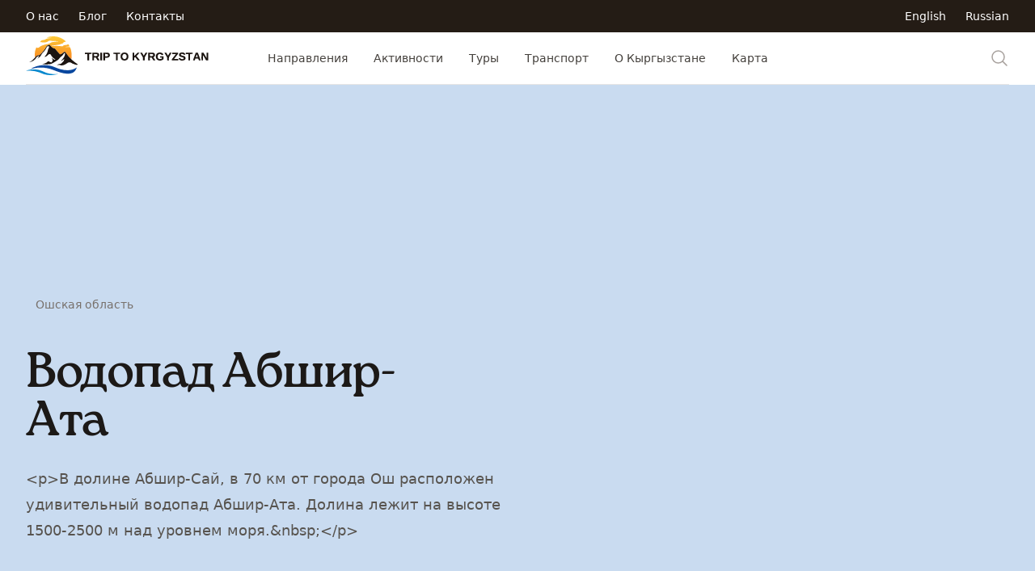

--- FILE ---
content_type: text/html; charset=UTF-8
request_url: https://www.triptokyrgyzstan.com/ru/destinations/places/vodopad-abshir-ata
body_size: 24875
content:
  <!DOCTYPE html>
  <html lang="ru" dir="ltr" prefix="og: https://ogp.me/ns#" data-component-id="tripping:html">
        <head>
      <meta charset="utf-8" />
<noscript><style>form.antibot * :not(.antibot-message) { display: none !important; }</style>
</noscript><script async src="https://www.googletagmanager.com/gtag/js?id=UA-2051642-65"></script>
<script>window.dataLayer = window.dataLayer || [];function gtag(){dataLayer.push(arguments)};gtag("js", new Date());gtag("set", "developer_id.dMDhkMT", true);gtag("config", "UA-2051642-65", {"groups":"default","page_placeholder":"PLACEHOLDER_page_path"});</script>
<meta name="description" content="В долине Абшир-Сай, в 70 км от города Ош расположен удивительный водопад Абшир-Ата. Долина лежит на высоте 1500-2500 м над уровнем моря." />
<meta name="keywords" content=", Ошская область, Водопады" />
<meta name="geo.position" content="POINT (72.3655700478 40.168904792)" />
<meta name="geo.placename" content="Водопад Абшир-Ата" />
<link rel="canonical" href="https://www.triptokyrgyzstan.com/ru/destinations/places/vodopad-abshir-ata" />
<link rel="image_src" href="https://www.triptokyrgyzstan.com/sites/default/files/images/2019-03/1428353256_abshir-11.jpg" />
<meta property="og:site_name" content="Trip to Kyrgyzstan" />
<meta property="og:type" content="website" />
<meta property="og:url" content="https://www.triptokyrgyzstan.com/ru/destinations/places/vodopad-abshir-ata" />
<meta property="og:title" content="Водопад Абшир-Ата" />
<meta property="og:description" content="В долине Абшир-Сай, в 70 км от города Ош расположен удивительный водопад Абшир-Ата. Долина лежит на высоте 1500-2500 м над уровнем моря." />
<meta property="og:image" content="https://www.triptokyrgyzstan.com/sites/default/files/images/2019-03/1428353256_abshir-11.jpg" />
<meta property="og:image:url" content="https://www.triptokyrgyzstan.com/sites/default/files/images/2019-03/1428353256_abshir-11.jpg" />
<meta property="og:image:secure_url" content="https://www.triptokyrgyzstan.com/sites/default/files/images/2019-03/1428353256_abshir-11.jpg" />
<meta property="og:image:width" content="1104" />
<meta property="og:image:height" content="736" />
<meta property="fb:admins" content="1558009096" />
<meta property="fb:pages" content="https://www.facebook.com/triptoKG" />
<meta property="fb:app_id" content="212866082239503" />
<meta property="pin:media" content="https://www.triptokyrgyzstan.com/sites/default/files/images/2019-03/1428353256_abshir-11.jpg" />
<meta property="pin:url" content="https://www.triptokyrgyzstan.com/sites/default/files/images/2019-03/1428353256_abshir-11.jpg" />
<meta name="twitter:card" content="summary_large_image" />
<meta name="twitter:title" content="Водопад Абшир-Ата" />
<meta name="twitter:description" content="В долине Абшир-Сай, в 70 км от города Ош расположен удивительный водопад Абшир-Ата. Долина лежит на высоте 1500-2500 м над уровнем моря." />
<meta name="twitter:site" content="@triptoKG" />
<meta name="twitter:site:id" content="867460333" />
<meta name="twitter:image" content="https://www.triptokyrgyzstan.com/sites/default/files/images/2019-03/1428353256_abshir-11.jpg" />
<meta name="twitter:image:alt" content="Abshir-Ata Waterfall" />
<meta name="Generator" content="Drupal 10 (https://www.drupal.org)" />
<meta name="MobileOptimized" content="width" />
<meta name="HandheldFriendly" content="true" />
<meta name="viewport" content="width=device-width, initial-scale=1.0" />
<link rel="icon" href="/themes/custom/tripping/favicon.ico" type="image/vnd.microsoft.icon" />
<link rel="alternate" hreflang="en" href="https://www.triptokyrgyzstan.com/en/destinations/places/abshir-ata-waterfall" />
<link rel="alternate" hreflang="ru" href="https://www.triptokyrgyzstan.com/ru/destinations/places/vodopad-abshir-ata" />

      <title>Водопад Абшир-Ата | Trip to Kyrgyzstan</title>
      <link rel="stylesheet" media="all" href="/sites/default/files/css/css_hgliuH7eFlLmbwyapl8sLba5OYQgcKQ-tm-4NzzGCr0.css?delta=0&amp;language=ru&amp;theme=tripping&amp;include=eJxFi1EOwjAMQy9UNUdCKTVdUNpUaceA04PYNH78_CyZ7_y8qHGGE_97nItbSvBwNQdlXztrzMJqZZ-aeWWVN4KCb4pJBQ3OevrB4OjK0uhgGK8xUSnxQJguvUsrVNTS93t6X2za2KQjPATboF_GanlVfADkU0Ze" />
<link rel="stylesheet" media="all" href="/sites/default/files/css/css_lQ_iLklGO99PDVSz7KLCIMloEV6ObIDPM5uZe0a-zU4.css?delta=1&amp;language=ru&amp;theme=tripping&amp;include=eJxFi1EOwjAMQy9UNUdCKTVdUNpUaceA04PYNH78_CyZ7_y8qHGGE_97nItbSvBwNQdlXztrzMJqZZ-aeWWVN4KCb4pJBQ3OevrB4OjK0uhgGK8xUSnxQJguvUsrVNTS93t6X2za2KQjPATboF_GanlVfADkU0Ze" />

      
    </head>
    <body class="path-node page-node-type-place">
            <a href="#main-content" class="sr-only focusable skip-link">
        Перейти к основному содержанию
      </a>
      
        <div class="dialog-off-canvas-main-canvas" data-off-canvas-main-canvas>
      <div class="layout-container" data-component-id="tripping:page">
    
    <header role="banner">
        <div class="bg-white">

    <div x-data="{ open: false }" @keydown.window.escape="open = false" class="bg-white">

        <!-- Mobile menu -->
        <div
            x-dialog
            x-model="open"
            style="display: none"
            x-cloak
            class="fixed inset-0 flex z-40 lg:hidden"
            x-description="Off-canvas menu for mobile, show/hide based on off-canvas menu state."
            aria-modal="true">

            <div
                x-dialog:overlay
                x-transition.opacity
                x-description="Off-canvas menu overlay, show/hide based on off-canvas menu state."
                class="fixed inset-0 bg-black bg-opacity-25"
                aria-hidden="true">
            </div>


            <div
                x-dialog:panel
                x-transition:enter="transition ease-in-out duration-300 transform"
                x-transition:enter-start="-translate-x-full"
                x-transition:enter-end="translate-x-0"
                x-transition:leave="transition ease-in-out duration-300 transform"
                x-transition:leave-start="translate-x-0"
                x-transition:leave-end="-translate-x-full"
                x-description="Off-canvas menu, show/hide based on off-canvas menu state."
                class="relative max-w-xs w-full bg-white shadow-xl pb-12 flex flex-col overflow-y-auto">

                <div class="px-4 pt-5 pb-2 flex justify-between">
                    <button type="button" class="-m-2 p-2 rounded-md inline-flex items-center justify-center text-gray-400" @click="open = false">
                        <span class="sr-only">Close menu</span>
                        <svg class="h-6 w-6" x-description="Heroicon name: outline/x" xmlns="http://www.w3.org/2000/svg" fill="none" viewBox="0 0 24 24" stroke="currentColor" aria-hidden="true">
                            <path stroke-linecap="round" stroke-linejoin="round" stroke-width="2" d="M6 18L18 6M6 6l12 12"></path>
                        </svg>
                    </button>

                    <a href="https://www.triptokyrgyzstan.com/ru">
                        <span class="sr-only">Trip to Kyrgyzstan</span>
                        <img src="/themes/custom/tripping/images/logos/logo-on-white.svg" alt="" class="h-10 w-auto">
                    </a>
                </div>

                <!-- Links -->
                <div class="mt-2">

                    <div class="px-4 py-6 space-y-12">
                            <div class="grid grid-cols-2 gap-x-4 gap-y-10">

                                <div class="group relative">
                                    <div class="aspect-h-1 aspect-w-1 overflow-hidden rounded-md bg-gray-100 group-hover:opacity-75">
                                            <img src="/sites/default/files/styles/flyout/public/2019-01/4535616_large.jpg.webp?itok=Wc6Hu18W" alt="Model wearing light heather gray t-shirt." class="object-cover object-center">
                                        </div>
                                    <a href="/ru/destinations" class="mt-6 block text-sm font-medium text-gray-900">
                                        <span class="absolute z-10 inset-0" aria-hidden="true"></span>
                                        Направления 
                                    </a>
                                    <p aria-hidden="true" class="mt-1 text-sm text-gray-500">Читать далее</p>
                                </div>

                                <div class="group relative">
                                    <div class="aspect-h-1 aspect-w-1 overflow-hidden rounded-md bg-gray-100 group-hover:opacity-75">
                                            <img src="/sites/default/files/styles/flyout/public/2019-01/1241119478_2b8b1c9e27_b.jpg.webp?itok=n_ME8z1Q" alt="Model wearing light heather gray t-shirt." class="object-cover object-center">
                                        </div>
                                    <a href="/ru/interests" class="mt-6 block text-sm font-medium text-gray-900">
                                        <span class="absolute z-10 inset-0" aria-hidden="true"></span>
                                        Активности 
                                    </a>
                                    <p aria-hidden="true" class="mt-1 text-sm text-gray-500">Читать далее</p>
                                </div>

                                <div class="group relative">
                                    <div class="aspect-h-1 aspect-w-1 overflow-hidden rounded-md bg-gray-100 group-hover:opacity-75">
                                            <img src="/sites/default/files/styles/flyout/public/2019-01/getimage_5.jpg.webp?itok=Q_rPqsjZ" alt="Model wearing light heather gray t-shirt." class="object-cover object-center">
                                        </div>
                                    <a href="/ru/tours" class="mt-6 block text-sm font-medium text-gray-900">
                                        <span class="absolute z-10 inset-0" aria-hidden="true"></span>
                                        Туры
                                    </a>
                                    <p aria-hidden="true" class="mt-1 text-sm text-gray-500">Читать далее</p>
                                </div>

                                <div class="group relative">
                                    <div class="aspect-h-1 aspect-w-1 overflow-hidden rounded-md bg-gray-100 group-hover:opacity-75">
                                            <img src="/sites/default/files/styles/flyout/public/2019-01/5888393897_b73be5b18f_b.png.webp?itok=U4o69DKR" alt="Model wearing light heather gray t-shirt." class="object-cover object-center">
                                        </div>
                                    <a href="/ru/about-kyrgyzstan" class="mt-6 block text-sm font-medium text-gray-900">
                                        <span class="absolute z-10 inset-0" aria-hidden="true"></span>
                                        О Кыргызстане
                                    </a>
                                    <p aria-hidden="true" class="mt-1 text-sm text-gray-500">Читать далее</p>
                                </div>

                            </div>
                    </div>

                </div>

                <div class="border-t border-gray-200 py-6 px-4 space-y-6">

                    <div class="flow-root">
                        <a href="/ru/transport-travel" class="-m-2 p-2 block font-medium text-gray-900">Транспорт </a>
                    </div>

                    <div class="flow-root">
                        <a href="/ru/map" class="-m-2 p-2 block font-medium text-gray-900">Карта</a>
                    </div>

                </div>

                <div class="border-t border-gray-200 py-6 px-4 space-y-6">
                    <div class="flow-root">
                        <a href="/ru/about" class="-m-2 p-2 block font-medium text-gray-900">About us</a>
                    </div>
                    <div class="flow-root">
                        <a href="/ru/blog" class="-m-2 p-2 block font-medium text-gray-900">Blog</a>
                    </div>
                    <div class="flow-root">
                        <a href="/ru/contact" class="-m-2 p-2 block font-medium text-gray-900">Контакт</a>
                    </div>
                </div>

                <div class="border-t border-gray-200 py-6 px-4 space-y-6">

                </div>
            </div>

        </div>


        <header class="relative">
            <nav aria-label="Top">
                <!-- Top navigation -->
                <div class="bg-oil">
                    <div class="mx-auto flex h-10 max-w-7xl items-center justify-between px-4 sm:px-6 lg:px-8">
                        <!-- Top menu -->
                        <div class="flex items-center space-x-6">
                                                                                                                                                                                <a href="/ru/about" class=" text-sm font-medium text-white hover:text-gray-100">
                                    О нас
                                </a>
                                                                                            <a href="/ru/blog" class=" text-sm font-medium text-white hover:text-gray-100">
                                    Блог
                                </a>
                                                                                            <a href="/ru/node/1620" class=" text-sm font-medium text-white hover:text-gray-100">
                                    Контакты
                                </a>
                                                    </div>


                        <div class="[&>div>ul]:flex [&>div>ul]:items-center [&>div>ul]:space-x-6 text-sm font-medium text-white hover:text-gray-100">

                              <div data-component-id="tripping:links">
        <ul class="language-switcher-language-url"><li hreflang="en" data-drupal-link-system-path="node/841"><a href="/en/destinations/places/abshir-ata-waterfall" class="language-link" hreflang="en" data-drupal-link-system-path="node/841">English</a></li><li hreflang="ru" data-drupal-link-system-path="node/841" class="is-active" aria-current="page"><a href="/ru/destinations/places/vodopad-abshir-ata" class="language-link is-active" hreflang="ru" data-drupal-link-system-path="node/841" aria-current="page">Russian</a></li></ul>  </div>


                        </div>
                    </div>
                </div>

                <!-- Secondary navigation -->
                <div class="bg-white">
                    <div class="mx-auto max-w-7xl px-4 sm:px-6 lg:px-8">
                        <div class="border-b border-gray-200">

                            <div class="flex h-16 items-center justify-between">
                                <!-- Logo (lg+) -->
                                <div class="hidden lg:flex lg:flex-1 lg:items-center">

                                      <div data-component-id="tripping:system_branding_block">
      <a href="/ru" rel="home" class="site-logo group">
        <span class="sr-only">Trip to Kyrgyzstan</span>
        <svg class="w-auto h-5 sm:h-6 lg:h-12 lg:flex" viewBox="0 0 226 48">
            <defs>
                <linearGradient id="a" x1="50%" x2="50%" y1="0%" y2="100%">
                <stop offset="0%" stop-color="#FECA38"/>
                <stop offset="100%" stop-color="#FA8A22"/>
                </linearGradient>
            </defs>
            <g fill="none">
                <path fill="url(#a)" d="M14.748 1.358c5.885-2.045 12.558-1.833 18.154.992 2.145 1.011 4.044 2.464 5.774 4.075-.969.25-1.98.4-2.887.838-.727.43-.8 1.63-1.757 1.699-1.38.196-2.59.903-3.901 1.31-3.248.52-6.523.873-9.798 1.184 2.475.654 5.047.342 7.568.389 2.264.192 4.536.365 6.808.438.319-.35.588-.742.869-1.127 1.99-.522 4.162-.33 5.984-1.418.55.842 1.061 1.718 1.377 2.68-1.842.203-3.664.545-5.516.637 1.945.439 3.947.054 5.904.366.104.092.303.269.403.36 1.227 2.684 1.81 5.663 1.765 8.611-.039 1.964.503 4.025-.461 5.858-2.257-1.98-4.152-4.336-5.828-6.815-.603-.865-1.172-1.814-2.08-2.399-2.233.635-3.497 3.46-6.027 3.237-2.225-2.303-4.19-4.855-6.323-7.25-2.771.062-4.332-2.498-6.135-4.174-.745-.807-1.822-.058-2.521.423-.427.234-.969.323-1.3.692-1.187 1.783-2.052 3.786-3.436 5.435-1.749 1.845-3.294 3.894-5.254 5.527-1 .873-2.437.55-3.61.992-.853.638-1.495 1.503-2.187 2.306a21.012 21.012 0 0 1 1.61-12.542c.566.2 1.1.607 1.73.584 1.192-.046 2.064-.957 2.99-1.587 1.585-1.177 3.533-1.642 5.348-2.334 1.633-.645 3.452-.43 5.1-1.034 1.546-.45 2.73-1.69 4.294-2.08 2.814-.403 5.635-.78 8.476-.952-3.314-.808-6.796-.085-10.121-.861-1.837-.573-3.352.91-4.882 1.656-2.644.923-5.458.296-8.156.008.257-.961 1.08-1.591 1.868-2.118 1.241-.477 2.66-.242 3.882-.75 2.333-2.04 5.616-1.91 8.514-2.275-2.076-.223-4.17-.27-6.238-.58Z" transform="translate(10.976)"/>
                <path fill="#1B1410" d="M27.096 11.272c.7-.48 1.775-1.23 2.521-.423 1.803 1.676 3.364 4.236 6.135 4.174 2.133 2.395 4.098 4.947 6.323 7.25 2.53.223 3.794-2.602 6.027-3.237.908.585 1.476 1.534 2.08 2.399 1.676 2.48 3.57 4.836 5.827 6.815a68.976 68.976 0 0 0 8.188 6.443c-.27.772-1.242.534-1.872.526-2.38-.45-4.663-1.403-6.712-2.687-1.526-.795-3.425-.353-4.678.758-2.467 1.683-5.635 3.597-8.675 2.294-1.253-.542-2.591-.038-3.867.104 1.072-.696 2.19-1.557 3.54-1.495 1.614.069 2.652-1.365 3.698-2.376 1.03-.988 1.753-2.275 1.883-3.713-1.453.884-2.802 1.937-4.382 2.595 2.176-2.433 4.836-4.917 5.243-8.338.093-.726.123-2.121-.995-1.63-1.027 1.534-1.945 3.245-3.583 4.221-1.618.953-2.498 2.664-3.751 3.979-2.391 1.637-4.874 3.148-7.404 4.57-1.706 1.06-3.794.922-5.716 1.168-2.348.304-4.693-.123-7.007-.465 2.041-.234 4.148-.66 5.862-1.86.692-.654 1.38-1.338 2.299-1.664 1.026.83 2.144 1.637 3.547 1.506 1.008-.669 1.415-1.802 1.634-2.936a8.635 8.635 0 0 1-1.272-2.737c1.38 1.068 2.64 2.629 4.559 2.575a1.61 1.61 0 0 0-.761-.953c-2.238-1.484-4.156-3.498-5.328-5.931-1.56-.877-2.906.68-3.982 1.626-.977 1.007-2.295 1.564-3.683 1.687.096-.08.289-.25.385-.33 2.114-2.184 3.601-4.963 4.116-7.969.208-1.434 1.042-2.644 1.5-3.994-.181-.403-.377-.8-.589-1.187-.672.253-1.345.507-2.03.722-.96 1.81-1.802 3.744-3.174 5.282a15.396 15.396 0 0 0-4.244 5.281c-.919 1.941-2.729 3.19-4.513 4.26.846-1.008 1.711-2.011 2.318-3.183-.81.073-1.653.184-2.333.672-1.165.761-1.68 2.126-2.618 3.11-1.91 2.11-4.628 3.252-7.35 3.89a18.794 18.794 0 0 0 7.047-5.847c.692-.803 1.334-1.668 2.187-2.306 1.172-.442 2.61-.119 3.61-.992 1.96-1.633 3.505-3.682 5.254-5.527 1.384-1.65 2.249-3.652 3.436-5.435.33-.37.873-.458 1.3-.692Z"/>
                <path fill="#09479E" d="M5.624 40.44c8.956-5.578 20.676-6.386 30.34-2.157 6.084 2.633 12.823 4.436 19.48 3.332 2.706-.438 5.162-1.683 7.488-3.079-.661 2.41-2.037 4.698-4.194 6.035-2.371 1.492-5.277 1.83-8.022 1.692-5.846-.416-11.428-2.422-16.813-4.625-7.419-2.932-15.695-3.832-23.528-2.183-1.596.285-3.13.846-4.751.984Z"/>
                <path fill="#0688CE" d="M5.424 41.216c4.47-.6 9.106-.308 13.376 1.214 2.076.658 3.933 1.841 5.993 2.537 4.951 1.81 10.36 2.168 15.564 1.45-5.908 1.848-12.4 2.225-18.347.341-1.807-.695-3.567-1.51-5.4-2.14-.404-.12-.808-.243-1.208-.366C10.436 42.646 5.193 42.276 0 42.492c1.787-.515 3.586-.996 5.424-1.276Z"/>
                <path fill="#1B1410" d="M108.305 20.164h8.317v1.705c-1.01 0-2.025.005-3.035 0-.02 2.654-.005 5.302-.01 7.956h-2.197c-.005-2.648 0-5.297-.005-7.946-1.02-.005-2.045-.005-3.065-.005 0-.426 0-1.284-.005-1.71Zm11.569.208c2.212-.7 5.211-.365 6.368 1.913 1.182 2.36.756 5.942-1.847 7.175-2.222.984-5.45.573-6.652-1.776-1.268-2.45-.71-6.241 2.131-7.312m1.035 1.634c-2.283 1.121-2.12 5.226.315 6.064 1.766.614 3.455-1.02 3.384-2.766.421-2.055-1.608-4.282-3.699-3.298Zm10.981-1.842c.725 0 1.456 0 2.186.005.016 1.36.016 2.725 0 4.09a308.1 308.1 0 0 0 4.055-4.09c.882 0 1.765 0 2.653.016-1.309 1.405-2.704 2.72-4.044 4.094 1.446 1.862 2.953 3.674 4.39 5.546-.889 0-1.771 0-2.654.005-1.112-1.42-2.218-2.841-3.34-4.252-.354.28-.71.563-1.06.848.01 1.131.016 2.268.02 3.4h-2.207c0-3.223-.005-6.44 0-9.662Zm9.402.016c.781-.01 1.563-.02 2.349-.026a306.445 306.445 0 0 1 2.151 3.8c.792-1.243 1.512-2.526 2.248-3.8a356.4 356.4 0 0 1 2.33.025c-1.03 1.918-2.3 3.694-3.304 5.622-.249 1.325-.086 2.685-.127 4.024h-2.197c-.122-1.588.421-3.384-.533-4.795-.964-1.623-1.979-3.217-2.917-4.85Zm9.878-.01c2.168.075 4.37-.219 6.51.202 1.594.35 2.38 2.233 1.843 3.7-.264.892-1.116 1.364-1.786 1.922a67.727 67.727 0 0 1 2.496 3.826c-.837.005-1.68.005-2.511.01-.741-1.182-1.462-2.374-2.187-3.562-.72-.005-1.447-.005-2.167 0 .005 1.183.01 2.365.02 3.552l-2.222.015c.005-3.222 0-6.444.005-9.666m2.202 1.705c0 .873.005 1.75.02 2.623 1.243-.01 2.542.107 3.715-.405.416-.574.441-1.162.07-1.771-1.146-.69-2.542-.366-3.805-.447Zm9.712-1.309c2.42-1.055 5.947-.705 7.073 2.04-.675.218-1.345.436-2.02.65-.837-1.056-2.242-1.863-3.592-1.244-1.933.929-2.035 3.826-.791 5.353 1.131 1.294 3.008.761 4.389.218.04-.309.132-.928.172-1.238-.812-.035-1.624-.066-2.435-.086 0-.4.005-1.207.01-1.608 1.45-.005 2.902-.005 4.358.025-.005 1.192.061 2.395-.045 3.587-2.38 2.477-7.855 2.471-9.134-1.182-.695-2.263-.37-5.389 2.015-6.515Zm8.144-.385c.781-.01 1.562-.02 2.349-.026.726 1.269 1.446 2.542 2.177 3.81.766-1.258 1.486-2.536 2.222-3.81a356.4 356.4 0 0 1 2.33.025c-.879 1.578-1.848 3.106-2.781 4.648-1.066 1.457-.528 3.339-.65 5.008l-2.202-.015c-.025-1.32.142-2.669-.102-3.968-1.004-1.953-2.273-3.76-3.343-5.673ZM73 20.17c2.79-.006 5.581-.006 8.372-.006 0 .426-.005 1.274-.005 1.7a612.03 612.03 0 0 0-3.065.025c-.02 2.644.005 5.293-.015 7.936H76.09c0-2.648.005-5.302-.005-7.95-1.01 0-2.02.004-3.03.01-.02-.574-.035-1.147-.055-1.716Zm9.164 0c2.364.162 4.891-.437 7.144.466 2.146 1.152 1.568 4.465-.573 5.308a119.687 119.687 0 0 1 2.491 3.876c-.837.005-1.674.005-2.512.01-.74-1.182-1.461-2.374-2.187-3.562-.72-.005-1.44-.005-2.156 0-.005 1.188-.005 2.375-.01 3.562-.736-.005-1.467-.005-2.202-.01.005-3.217 0-6.434.005-9.65m2.202 1.704c0 .873.005 1.75.02 2.623 1.238-.01 2.532.107 3.704-.4.426-.569.457-1.157.087-1.766-1.142-.71-2.548-.37-3.811-.457Zm7.712-1.71c.731 0 1.462.005 2.192.01.03 3.217.006 6.434.016 9.651h-2.208v-9.66Zm3.786.006c1.994.065 4.034-.209 6.002.212 2.116.528 2.71 3.588 1.198 5.024-1.248 1.385-3.329.994-4.998 1.121v3.298h-2.207c.005-3.217 0-6.439.005-9.656m2.212 1.69c-.01.964-.015 1.928-.02 2.897 1.11-.132 2.516.36 3.364-.578.34-.634.314-1.254-.071-1.852-.97-.635-2.182-.386-3.273-.467Zm83.032-1.695h7.058c0 .386.005 1.147.005 1.533-1.654 2.14-3.344 4.252-4.988 6.403 1.75-.015 3.501-.015 5.252-.005v1.73c-2.613-.005-5.221 0-7.83 0l-.02-1.542c1.664-2.136 3.36-4.252 5.013-6.399-1.496.016-2.993.016-4.49.005v-1.725Zm9.894.239c2.187-.746 5.795-.69 6.246 2.222l-2.05.183c-.624-1.456-4.059-1.766-3.47.335 1.334.969 3.14.801 4.546 1.634 1.553.903 1.573 3.592.005 4.495-2.435 1.248-6.555 1.091-7.413-2.06.675-.127 1.36-.254 2.04-.37.65 1.811 4.41 2.161 4.323-.046-1.436-1.548-4.232-.776-5.495-2.623-.67-1.33-.3-3.304 1.268-3.77Zm6.82-.239h8.372c0 .426-.005 1.274-.005 1.7a612.03 612.03 0 0 0-3.065.025c-.02 2.644.005 5.293-.015 7.936h-2.197c0-2.648.005-5.302-.005-7.95-1.015 0-2.02.004-3.03.01-.02-.574-.04-1.147-.055-1.72Zm12.299.016c.848-.016 1.695-.02 2.547-.031a646.856 646.856 0 0 1 3.517 9.676h-2.197c-.33-.786-.472-1.695-.99-2.38-1.1-.086-2.207-.04-3.303-.035-.274.807-.548 1.608-.812 2.415h-2.243c1.117-3.232 2.345-6.424 3.481-9.646m1.269 2.04a69.293 69.293 0 0 1-1.198 3.45c.807.046 1.609.072 2.42.102a94.487 94.487 0 0 0-1.222-3.552Zm5.744-2.049c.822-.006 1.654-.006 2.48-.006 1.33 2.284 2.604 4.597 3.943 6.87-.076-2.288-.05-4.581-.05-6.87.487 0 1.461.005 1.948.005.03 3.227.005 6.45.015 9.677-.872-.016-1.735-.02-2.598-.041-1.197-2.248-2.466-4.45-3.729-6.657-.046 2.227-.02 4.45-.025 6.677h-1.99c.006-3.222 0-6.439.006-9.656Z"/>
            </g>
        </svg>
      </a>
  </div>

                                </div>

                                <div class="hidden h-full lg:flex">

                                <!-- Flyout menus -->
                                <div class="inset-x-0 bottom-0 px-4" x-data="Components.popoverGroup()" x-init="init()">
                                    <div class="flex h-full justify-center space-x-8">

                                        <div class="flex" x-data="Components.popover({ open: false, focus: false })" x-init="init()" @keydown.escape="onEscape" @close-popover-group.window="onClosePopoverGroup">
                                            <div class="relative flex">
                                                <button type="button" x-state:on="Item active" x-state:off="Item inactive" class="border-transparent text-gray-700 hover:text-gray-800 relative z-10 -mb-px flex items-center border-b-2 pt-px text-sm font-medium transition-colors duration-200 ease-out" :class="{ 'border-indigo-600 text-indigo-600': open, 'border-transparent text-gray-700 hover:text-gray-800': !(open) }" @click="toggle" @mousedown="if (open) $event.preventDefault()" aria-expanded="false" :aria-expanded="open.toString()">
                                                    Направления 
                                                </button>
                                            </div>


                                            <div x-show="open" x-cloak x-transition:enter="transition ease-out duration-200" x-transition:enter-start="opacity-0" x-transition:enter-end="opacity-100" x-transition:leave="transition ease-in duration-150" x-transition:leave-start="opacity-100" x-transition:leave-end="opacity-0" x-description="'Women' flyout menu, show/hide based on flyout menu state." class="absolute inset-x-0 top-full text-sm text-gray-500 z-40" x-ref="panel" @click.away="open = false">
                                                <!-- Presentational element used to render the bottom shadow, if we put the shadow on the actual panel it pokes out the top, so we use this shorter element to hide the top of the shadow -->
                                                <div class="absolute inset-0 top-1/2 bg-white shadow" aria-hidden="true"></div>

                                                <div class="relative bg-white">
                                                      <div class="views-element-container" data-component-id="tripping:container">  <div data-component-id="tripping:views_view_flyout" class="view view-flyout view-id-flyout view-display-id-destinations js-view-dom-id-0ed5bccb21a12fadbfca546d46b05befc5076365b316c5ab57b7487210365de5">
    
        
            
          <div class="view-content">
            <div  data-component-id="tripping:views_view_unformatted_flyout" class="mx-auto max-w-7xl px-8">
        <div class="grid grid-cols-4 gap-x-8 gap-y-10 py-16">
                <div data-component-id="tripping:taxonomy_term_flyout" id="taxonomy-term-307" class="taxonomy-term vocabulary-places group relative">
        <div class="aspect-h-1 aspect-w-1 overflow-hidden rounded-sm bg-gray-100 group-hover:opacity-75">
            <img src="  
                                /sites/default/files/styles/flyout/public/2019-01/jxn-6iv7u_i.jpg.webp?itok=OxUt__xd
                    
" alt="  
                                Регионы
                    
" class="object-cover object-center">
        </div>
        <a href="  
                                /ru/destinations/regions
                    
" class="mt-4 block font-medium text-gray-900">
            <span class="absolute inset-0 z-10" aria-hidden="true"></span>
              <div data-component-id="tripping:field">
                                <div class="field field--name-name field--type-string field--label-hidden field__item">Регионы</div>
                    </div>

        </a>
        <div class="mt-1">  
      
                                Откройте для себя семь уникальных регионов Кыргызстана.

                    
  
</div>
    </div>
    <div data-component-id="tripping:taxonomy_term_flyout" id="taxonomy-term-318" class="taxonomy-term vocabulary-places group relative">
        <div class="aspect-h-1 aspect-w-1 overflow-hidden rounded-sm bg-gray-100 group-hover:opacity-75">
            <img src="  
                                /sites/default/files/styles/flyout/public/2019-01/4535616_large.jpg.webp?itok=421K9rN8
                    
" alt="  
                                Парки и заповедники
                    
" class="object-cover object-center">
        </div>
        <a href="  
                                /ru/destinations/national-parks-reserves
                    
" class="mt-4 block font-medium text-gray-900">
            <span class="absolute inset-0 z-10" aria-hidden="true"></span>
              <div data-component-id="tripping:field">
                                <div class="field field--name-name field--type-string field--label-hidden field__item">Парки и заповедники</div>
                    </div>

        </a>
        <div class="mt-1">  
      
                                Посетите национальные парки и заповедники Кыргызстана, и вы откроете для себя удивительную природу нашей страны.

                    
  
</div>
    </div>
    <div data-component-id="tripping:taxonomy_term_flyout" id="taxonomy-term-320" class="taxonomy-term vocabulary-places group relative">
        <div class="aspect-h-1 aspect-w-1 overflow-hidden rounded-sm bg-gray-100 group-hover:opacity-75">
            <img src="  
                                /sites/default/files/styles/flyout/public/2019-01/mikkifox_1.jpg.webp?itok=fYgvxzMC
                    
" alt="  
                                Страна небесных гор
                    
" class="object-cover object-center">
        </div>
        <a href="  
                                /ru/destinations/mountains
                    
" class="mt-4 block font-medium text-gray-900">
            <span class="absolute inset-0 z-10" aria-hidden="true"></span>
              <div data-component-id="tripping:field">
                                <div class="field field--name-name field--type-string field--label-hidden field__item">Страна небесных гор</div>
                    </div>

        </a>
        <div class="mt-1">  
      
                                Кыргызстан - страна величественного Тянь-Шаня и загадочного Памиро-Алая.

                    
  
</div>
    </div>
    <div data-component-id="tripping:taxonomy_term_flyout" id="taxonomy-term-2241" class="taxonomy-term vocabulary-places group relative">
        <div class="aspect-h-1 aspect-w-1 overflow-hidden rounded-sm bg-gray-100 group-hover:opacity-75">
            <img src="  
                                /sites/default/files/styles/flyout/public/2019-01/alex_zizek_kopiya.jpg.webp?itok=-_6bAkQJ
                    
" alt="  
                                Водные объекты
                    
" class="object-cover object-center">
        </div>
        <a href="  
                                /ru/destinations/water
                    
" class="mt-4 block font-medium text-gray-900">
            <span class="absolute inset-0 z-10" aria-hidden="true"></span>
              <div data-component-id="tripping:field">
                                <div class="field field--name-name field--type-string field--label-hidden field__item">Водные объекты</div>
                    </div>

        </a>
        <div class="mt-1">  
      
                                Kyrgyzstan possesses significant resources of surface waters, stocks of which are in the rivers, lakes, glaciers and snow arrays.

                    
  
</div>
    </div>
        </div>
    </div>

      </div>
    
                      </div>
</div>

                                                </div>
                                            </div>

                                        </div>

                                        <div class="flex" x-data="Components.popover({ open: false, focus: false })" x-init="init()" @keydown.escape="onEscape" @close-popover-group.window="onClosePopoverGroup">
                                            <div class="relative flex">
                                                <button type="button" x-state:on="Item active" x-state:off="Item inactive" class="border-transparent text-gray-700 hover:text-gray-800 relative z-10 -mb-px flex items-center border-b-2 pt-px text-sm font-medium transition-colors duration-200 ease-out" :class="{ 'border-indigo-600 text-indigo-600': open, 'border-transparent text-gray-700 hover:text-gray-800': !(open) }" @click="toggle" @mousedown="if (open) $event.preventDefault()" aria-expanded="false" :aria-expanded="open.toString()">
                                                    Активности 
                                                </button>
                                            </div>


                                            <div x-show="open" x-cloak x-transition:enter="transition ease-out duration-200" x-transition:enter-start="opacity-0" x-transition:enter-end="opacity-100" x-transition:leave="transition ease-in duration-150" x-transition:leave-start="opacity-100" x-transition:leave-end="opacity-0" x-description="'Women' flyout menu, show/hide based on flyout menu state." class="absolute inset-x-0 top-full text-sm text-gray-500 z-40" x-ref="panel" @click.away="open = false">
                                                <!-- Presentational element used to render the bottom shadow, if we put the shadow on the actual panel it pokes out the top, so we use this shorter element to hide the top of the shadow -->
                                                <div class="absolute inset-0 top-1/2 bg-white shadow" aria-hidden="true"></div>

                                                <div class="relative bg-white">
                                                      <div class="views-element-container" data-component-id="tripping:container">  <div data-component-id="tripping:views_view_flyout" class="view view-flyout view-id-flyout view-display-id-interests js-view-dom-id-3ccb4c745c3c337958103a2a35fda13f41d9d6ecf5b09bbf48adf9633768509e">
    
        
            
          <div class="view-content">
            <div  data-component-id="tripping:views_view_unformatted_flyout" class="mx-auto max-w-7xl px-8">
        <div class="grid grid-cols-4 gap-x-8 gap-y-10 py-16">
                <div data-component-id="tripping:taxonomy_term_flyout" id="taxonomy-term-1694" class="taxonomy-term vocabulary-interests group relative">
        <div class="aspect-h-1 aspect-w-1 overflow-hidden rounded-sm bg-gray-100 group-hover:opacity-75">
            <img src="  
                                /sites/default/files/styles/flyout/public/2019-01/460748_467930019960086_686783112_o.jpg.webp?itok=oOopg3kA
                    
" alt="  
                                Спортивные путешествия
                    
" class="object-cover object-center">
        </div>
        <a href="  
                                /ru/interests/sport-trips
                    
" class="mt-4 block font-medium text-gray-900">
            <span class="absolute inset-0 z-10" aria-hidden="true"></span>
              <div data-component-id="tripping:field">
                                <div class="field field--name-name field--type-string field--label-hidden field__item">Спортивные путешествия</div>
                    </div>

        </a>
        <div class="mt-1">  
      
                                Кыргызстан – уникальная страна для любителей активного и экстремального отдыха.

                    
  
</div>
    </div>
    <div data-component-id="tripping:taxonomy_term_flyout" id="taxonomy-term-1695" class="taxonomy-term vocabulary-interests group relative">
        <div class="aspect-h-1 aspect-w-1 overflow-hidden rounded-sm bg-gray-100 group-hover:opacity-75">
            <img src="  
                                /sites/default/files/styles/flyout/public/2019-01/7721306656_5abafd8f45_o.jpg.webp?itok=Xgy7BDML
                    
" alt="  
                                Семейные путешествия
                    
" class="object-cover object-center">
        </div>
        <a href="  
                                /ru/interests/family-trips
                    
" class="mt-4 block font-medium text-gray-900">
            <span class="absolute inset-0 z-10" aria-hidden="true"></span>
              <div data-component-id="tripping:field">
                                <div class="field field--name-name field--type-string field--label-hidden field__item">Семейные путешествия</div>
                    </div>

        </a>
        <div class="mt-1">  
      
                                Для тех, кто путешествует семьей, здесь найдется множество заманчивых идей для отдыха.

                    
  
</div>
    </div>
    <div data-component-id="tripping:taxonomy_term_flyout" id="taxonomy-term-1696" class="taxonomy-term vocabulary-interests group relative">
        <div class="aspect-h-1 aspect-w-1 overflow-hidden rounded-sm bg-gray-100 group-hover:opacity-75">
            <img src="  
                                /sites/default/files/styles/flyout/public/2019-01/c_ahmed_d.jpg.webp?itok=bczCbk6o
                    
" alt="  
                                Познавательные путешествия
                    
" class="object-cover object-center">
        </div>
        <a href="  
                                /ru/interests/cognitive-trips
                    
" class="mt-4 block font-medium text-gray-900">
            <span class="absolute inset-0 z-10" aria-hidden="true"></span>
              <div data-component-id="tripping:field">
                                <div class="field field--name-name field--type-string field--label-hidden field__item">Познавательные путешествия</div>
                    </div>

        </a>
        <div class="mt-1">  
      
                                Вам нравится исследовать и получать новый опыт?  Здесь у вас есть возможность получить знания, в которых вы заинтересованы.

                    
  
</div>
    </div>
    <div data-component-id="tripping:taxonomy_term_flyout" id="taxonomy-term-2242" class="taxonomy-term vocabulary-interests group relative">
        <div class="aspect-h-1 aspect-w-1 overflow-hidden rounded-sm bg-gray-100 group-hover:opacity-75">
            <img src="  
                                /sites/default/files/styles/flyout/public/2019-01/1241119478_2b8b1c9e27_b.jpg.webp?itok=VxTGWVV1
                    
" alt="  
                                Экотуризм
                    
" class="object-cover object-center">
        </div>
        <a href="  
                                /ru/interests/eco-tourism
                    
" class="mt-4 block font-medium text-gray-900">
            <span class="absolute inset-0 z-10" aria-hidden="true"></span>
              <div data-component-id="tripping:field">
                                <div class="field field--name-name field--type-string field--label-hidden field__item">Экотуризм</div>
                    </div>

        </a>
        <div class="mt-1">  
      
                                Кыргызстан – это одно из уникальных мест на планете.

                    
  
</div>
    </div>
        </div>
    </div>

      </div>
    
                      </div>
</div>

                                                </div>
                                            </div>
                                        </div>

                                        <div class="flex" x-data="Components.popover({ open: false, focus: false })" x-init="init()" @keydown.escape="onEscape" @close-popover-group.window="onClosePopoverGroup">
                                            <div class="relative flex">
                                                <button type="button" x-state:on="Item active" x-state:off="Item inactive" class="border-transparent text-gray-700 hover:text-gray-800 relative z-10 -mb-px flex items-center border-b-2 pt-px text-sm font-medium transition-colors duration-200 ease-out" :class="{ 'border-indigo-600 text-indigo-600': open, 'border-transparent text-gray-700 hover:text-gray-800': !(open) }" @click="toggle" @mousedown="if (open) $event.preventDefault()" aria-expanded="false" :aria-expanded="open.toString()">
                                                    Туры
                                                </button>
                                            </div>


                                            <div x-show="open" x-cloak x-transition:enter="transition ease-out duration-200" x-transition:enter-start="opacity-0" x-transition:enter-end="opacity-100" x-transition:leave="transition ease-in duration-150" x-transition:leave-start="opacity-100" x-transition:leave-end="opacity-0" x-description="'Women' flyout menu, show/hide based on flyout menu state." class="absolute inset-x-0 top-full text-sm text-gray-500 z-40" x-ref="panel" @click.away="open = false">
                                                <!-- Presentational element used to render the bottom shadow, if we put the shadow on the actual panel it pokes out the top, so we use this shorter element to hide the top of the shadow -->
                                                <div class="absolute inset-0 top-1/2 bg-white shadow" aria-hidden="true"></div>

                                                <div class="relative bg-white">
                                                      <div class="views-element-container" data-component-id="tripping:container">  <div data-component-id="tripping:views_view_flyout" class="view view-flyout view-id-flyout view-display-id-tours js-view-dom-id-bc4c0b488462cdcd8714728cc3f1333aa892c7e51436c1cbebdbab312ebd05a0">
    
        
            
          <div class="view-content">
            <div  data-component-id="tripping:views_view_unformatted_flyout" class="mx-auto max-w-7xl px-8">
        <div class="grid grid-cols-4 gap-x-8 gap-y-10 py-16">
                <div data-component-id="tripping:taxonomy_term_flyout" id="taxonomy-term-1793" class="taxonomy-term vocabulary-seasons group relative">
        <div class="aspect-h-1 aspect-w-1 overflow-hidden rounded-sm bg-gray-100 group-hover:opacity-75">
            <img src="  
                                /sites/default/files/styles/flyout/public/2019-01/getimage_5.jpg.webp?itok=X3Ne8odx
                    
" alt="  
                                Весна
                    
" class="object-cover object-center">
        </div>
        <a href="  
                                /ru/tours/springtime
                    
" class="mt-4 block font-medium text-gray-900">
            <span class="absolute inset-0 z-10" aria-hidden="true"></span>
              <div data-component-id="tripping:field">
                                <div class="field field--name-name field--type-string field--label-hidden field__item">Весна</div>
                    </div>

        </a>
        <div class="mt-1">  
      
                                Прекрасная пора возрождения природы. Весной вы сможете насладиться пейзажами горных долин с полями разнообразных цветов.

                    
  
</div>
    </div>
    <div data-component-id="tripping:taxonomy_term_flyout" id="taxonomy-term-326" class="taxonomy-term vocabulary-seasons group relative">
        <div class="aspect-h-1 aspect-w-1 overflow-hidden rounded-sm bg-gray-100 group-hover:opacity-75">
            <img src="  
                                /sites/default/files/styles/flyout/public/2019-01/c_vasiliy_ganzha_2.jpg.webp?itok=IIcG3LLp
                    
" alt="  
                                Лето
                    
" class="object-cover object-center">
        </div>
        <a href="  
                                /ru/tours/summer
                    
" class="mt-4 block font-medium text-gray-900">
            <span class="absolute inset-0 z-10" aria-hidden="true"></span>
              <div data-component-id="tripping:field">
                                <div class="field field--name-name field--type-string field--label-hidden field__item">Лето</div>
                    </div>

        </a>
        <div class="mt-1">  
      
                                Летом Кыргызстан откроется для вас как страна кочевников, небесных гор и кристально-чистых озер.

                    
  
</div>
    </div>
    <div data-component-id="tripping:taxonomy_term_flyout" id="taxonomy-term-1794" class="taxonomy-term vocabulary-seasons group relative">
        <div class="aspect-h-1 aspect-w-1 overflow-hidden rounded-sm bg-gray-100 group-hover:opacity-75">
            <img src="  
                                /sites/default/files/styles/flyout/public/2019-01/bishkek.jpg.webp?itok=GuWpHWux
                    
" alt="  
                                Осень
                    
" class="object-cover object-center">
        </div>
        <a href="  
                                /ru/tours/autumn
                    
" class="mt-4 block font-medium text-gray-900">
            <span class="absolute inset-0 z-10" aria-hidden="true"></span>
              <div data-component-id="tripping:field">
                                <div class="field field--name-name field--type-string field--label-hidden field__item">Осень</div>
                    </div>

        </a>
        <div class="mt-1">  
      
                                Климат достаточно приятный для путешествий в это время. &quot;Золотые&quot; ущелья и долины вдохновят вас своей красотой.

                    
  
</div>
    </div>
    <div data-component-id="tripping:taxonomy_term_flyout" id="taxonomy-term-327" class="taxonomy-term vocabulary-seasons group relative">
        <div class="aspect-h-1 aspect-w-1 overflow-hidden rounded-sm bg-gray-100 group-hover:opacity-75">
            <img src="  
                                /sites/default/files/styles/flyout/public/2019-01/med_gallery_126_4082_5638.jpg.webp?itok=p0Aa95x0
                    
" alt="  
                                Зима
                    
" class="object-cover object-center">
        </div>
        <a href="  
                                /ru/tours/winter
                    
" class="mt-4 block font-medium text-gray-900">
            <span class="absolute inset-0 z-10" aria-hidden="true"></span>
              <div data-component-id="tripping:field">
                                <div class="field field--name-name field--type-string field--label-hidden field__item">Зима</div>
                    </div>

        </a>
        <div class="mt-1">  
      
                                В зимний период вы можете посетить удивительные замерзшие водопады, получить порцию адреналина, покатавшись на лыжах, и насладиться пейзажем заснеженных гор.

                    
  
</div>
    </div>
        </div>
    </div>

      </div>
    
                      </div>
</div>

                                                </div>
                                            </div>
                                        </div>

                                        <div class="flex" x-data="Components.popover({ open: false, focus: false })" x-init="init()" @keydown.escape="onEscape" @close-popover-group.window="onClosePopoverGroup">
                                            <div class="relative flex">
                                                <button type="button" x-state:on="Item active" x-state:off="Item inactive" class="border-transparent text-gray-700 hover:text-gray-800 relative z-10 -mb-px flex items-center border-b-2 pt-px text-sm font-medium transition-colors duration-200 ease-out" :class="{ 'border-indigo-600 text-indigo-600': open, 'border-transparent text-gray-700 hover:text-gray-800': !(open) }" @click="toggle" @mousedown="if (open) $event.preventDefault()" aria-expanded="false" :aria-expanded="open.toString()">
                                                    Транспорт 
                                                </button>
                                            </div>


                                            <div x-show="open" x-cloak x-transition:enter="transition ease-out duration-200" x-transition:enter-start="opacity-0" x-transition:enter-end="opacity-100" x-transition:leave="transition ease-in duration-150" x-transition:leave-start="opacity-100" x-transition:leave-end="opacity-0" x-description="'Women' flyout menu, show/hide based on flyout menu state." class="absolute inset-x-0 top-full text-sm text-gray-500 z-40" x-ref="panel" @click.away="open = false">
                                                <!-- Presentational element used to render the bottom shadow, if we put the shadow on the actual panel it pokes out the top, so we use this shorter element to hide the top of the shadow -->
                                                <div class="absolute inset-0 top-1/2 bg-white shadow" aria-hidden="true"></div>

                                                <div class="relative bg-white">
                                                      <div class="views-element-container" data-component-id="tripping:container">  <div data-component-id="tripping:views_view_flyout" class="view view-flyout view-id-flyout view-display-id-transport js-view-dom-id-bc49b9171d775079057fe1e1972a64048a5eb1cadea77041797dafa5acdf69bc">
    
        
            
          <div class="view-content">
            <div  data-component-id="tripping:views_view_unformatted_flyout" class="mx-auto max-w-7xl px-8">
        <div class="grid grid-cols-4 gap-x-8 gap-y-10 py-16">
                <div data-component-id="tripping:taxonomy_term_flyout" id="taxonomy-term-1697" class="taxonomy-term vocabulary-transports group relative">
        <div class="aspect-h-1 aspect-w-1 overflow-hidden rounded-sm bg-gray-100 group-hover:opacity-75">
            <img src="  
                                /sites/default/files/styles/flyout/public/2019-01/img.jpg.webp?itok=FaOLZE0L
                    
" alt="  
                                Путешествие в Кыргызстан
                    
" class="object-cover object-center">
        </div>
        <a href="  
                                /ru/transport-travel/getting-here
                    
" class="mt-4 block font-medium text-gray-900">
            <span class="absolute inset-0 z-10" aria-hidden="true"></span>
              <div data-component-id="tripping:field">
                                <div class="field field--name-name field--type-string field--label-hidden field__item">Путешествие в Кыргызстан</div>
                    </div>

        </a>
        <div class="mt-1">  
      
                                В настоящее время воздушный транспорт явяляется самым приоритетным. Туристы могут прилететь в Кыргызстан на самолете почти с любой точки мира.
                    
  
</div>
    </div>
    <div data-component-id="tripping:taxonomy_term_flyout" id="taxonomy-term-1698" class="taxonomy-term vocabulary-transports group relative">
        <div class="aspect-h-1 aspect-w-1 overflow-hidden rounded-sm bg-gray-100 group-hover:opacity-75">
            <img src="  
                                /sites/default/files/styles/flyout/public/2019-01/lz7leosqnnu.jpg.webp?itok=95I744ld
                    
" alt="  
                                Передвижение по стране
                    
" class="object-cover object-center">
        </div>
        <a href="  
                                /ru/transport-travel/getting-around
                    
" class="mt-4 block font-medium text-gray-900">
            <span class="absolute inset-0 z-10" aria-hidden="true"></span>
              <div data-component-id="tripping:field">
                                <div class="field field--name-name field--type-string field--label-hidden field__item">Передвижение по стране</div>
                    </div>

        </a>
        <div class="mt-1">  
      
                                Внутри Кыргызстана прекрасно развита система наземного и воздушного транспорта.

                    
  
</div>
    </div>
    <div data-component-id="tripping:taxonomy_term_flyout" id="taxonomy-term-2243" class="taxonomy-term vocabulary-transports group relative">
        <div class="aspect-h-1 aspect-w-1 overflow-hidden rounded-sm bg-gray-100 group-hover:opacity-75">
            <img src="  
                                /sites/default/files/styles/flyout/public/2019-01/169892.2-lg.jpg.webp?itok=B0qyrrxN
                    
" alt="  
                                Аренда машин
                    
" class="object-cover object-center">
        </div>
        <a href="  
                                /ru/transport-travel/car-rental
                    
" class="mt-4 block font-medium text-gray-900">
            <span class="absolute inset-0 z-10" aria-hidden="true"></span>
              <div data-component-id="tripping:field">
                                <div class="field field--name-name field--type-string field--label-hidden field__item">Аренда машин</div>
                    </div>

        </a>
        <div class="mt-1">  
      
                                Помимо туров мы также предлагаем своим клиентам аренду автомобилей. Пожалуйста, ознакомьтесь с ними внимательно перед отправкой заявки.

                    
  
</div>
    </div>
    <div data-component-id="tripping:taxonomy_term_flyout" id="taxonomy-term-2244" class="taxonomy-term vocabulary-transports group relative">
        <div class="aspect-h-1 aspect-w-1 overflow-hidden rounded-sm bg-gray-100 group-hover:opacity-75">
            <img src="  
                                /sites/default/files/styles/flyout/public/2019-01/ktm-690-enduro-at-beach-right-sid-view.jpg.webp?itok=jlPW8XTF
                    
" alt="  
                                Аренда мотоцикла
                    
" class="object-cover object-center">
        </div>
        <a href="  
                                /ru/transport-travel/bike-rental
                    
" class="mt-4 block font-medium text-gray-900">
            <span class="absolute inset-0 z-10" aria-hidden="true"></span>
              <div data-component-id="tripping:field">
                                <div class="field field--name-name field--type-string field--label-hidden field__item">Аренда мотоцикла</div>
                    </div>

        </a>
        <div class="mt-1">  
      
                                Помимо туров мы также предлагаем своим клиентам аренду мотоциклов. Пожалуйста, ознакомьтесь с ними внимательно перед отправкой заявки.

                    
  
</div>
    </div>
        </div>
    </div>

      </div>
    
                      </div>
</div>

                                                </div>
                                            </div>
                                        </div>

                                        <div class="flex" x-data="Components.popover({ open: false, focus: false })" x-init="init()" @keydown.escape="onEscape" @close-popover-group.window="onClosePopoverGroup">
                                            <div class="relative flex">
                                                <button type="button" x-state:on="Item active" x-state:off="Item inactive" class="border-transparent text-gray-700 hover:text-gray-800 relative z-10 -mb-px flex items-center border-b-2 pt-px text-sm font-medium transition-colors duration-200 ease-out" :class="{ 'border-indigo-600 text-indigo-600': open, 'border-transparent text-gray-700 hover:text-gray-800': !(open) }" @click="toggle" @mousedown="if (open) $event.preventDefault()" aria-expanded="false" :aria-expanded="open.toString()">
                                                    О Кыргызстане
                                                </button>
                                            </div>


                                            <div x-show="open" x-cloak x-transition:enter="transition ease-out duration-200" x-transition:enter-start="opacity-0" x-transition:enter-end="opacity-100" x-transition:leave="transition ease-in duration-150" x-transition:leave-start="opacity-100" x-transition:leave-end="opacity-0" x-description="'Women' flyout menu, show/hide based on flyout menu state." class="absolute inset-x-0 top-full text-sm text-gray-500 z-40" x-ref="panel" @click.away="open = false">
                                                <!-- Presentational element used to render the bottom shadow, if we put the shadow on the actual panel it pokes out the top, so we use this shorter element to hide the top of the shadow -->
                                                <div class="absolute inset-0 top-1/2 bg-white shadow" aria-hidden="true"></div>

                                                <div class="relative bg-white">
                                                      <div class="views-element-container" data-component-id="tripping:container">  <div data-component-id="tripping:views_view_flyout" class="view view-flyout view-id-flyout view-display-id-kyrgyzstan js-view-dom-id-554ca606a6c0a77ffe7a4a1b7e073141586809012125ab52676bad3a7b269fa2">
    
        
            
          <div class="view-content">
            <div  data-component-id="tripping:views_view_unformatted_flyout" class="mx-auto max-w-7xl px-8">
        <div class="grid grid-cols-4 gap-x-8 gap-y-10 py-16">
                <div data-component-id="tripping:taxonomy_term_flyout" id="taxonomy-term-231" class="taxonomy-term vocabulary-about group relative">
        <div class="aspect-h-1 aspect-w-1 overflow-hidden rounded-sm bg-gray-100 group-hover:opacity-75">
            <img src="  
                                /sites/default/files/styles/flyout/public/2019-01/5888393897_b73be5b18f_b.png.webp?itok=KhFBumFy
                    
" alt="  
                                Основные факты
                    
" class="object-cover object-center">
        </div>
        <a href="  
                                /ru/about-kyrgyzstan/facts-and-figures
                    
" class="mt-4 block font-medium text-gray-900">
            <span class="absolute inset-0 z-10" aria-hidden="true"></span>
              <div data-component-id="tripping:field">
                                <div class="field field--name-name field--type-string field--label-hidden field__item">Основные факты</div>
                    </div>

        </a>
        <div class="mt-1">  
      
                                Ознакомьтесь с общей информацией о Кыргызстане и условиями получения визы.

                    
  
</div>
    </div>
    <div data-component-id="tripping:taxonomy_term_flyout" id="taxonomy-term-255" class="taxonomy-term vocabulary-about group relative">
        <div class="aspect-h-1 aspect-w-1 overflow-hidden rounded-sm bg-gray-100 group-hover:opacity-75">
            <img src="  
                                /sites/default/files/styles/flyout/public/2019-01/tyan-shan_c_korjonov_daniil.jpg.webp?itok=6mXR9cOe
                    
" alt="  
                                Географические факты
                    
" class="object-cover object-center">
        </div>
        <a href="  
                                /ru/about-kyrgyzstan/geographic-facts
                    
" class="mt-4 block font-medium text-gray-900">
            <span class="absolute inset-0 z-10" aria-hidden="true"></span>
              <div data-component-id="tripping:field">
                                <div class="field field--name-name field--type-string field--label-hidden field__item">Географические факты</div>
                    </div>

        </a>
        <div class="mt-1">  
      
                                Кыргызстан – это настоящий рай для путешественников, которые хотят открыть для себя новые горизонты и соприкоснуться с девственной природой.

                    
  
</div>
    </div>
    <div data-component-id="tripping:taxonomy_term_flyout" id="taxonomy-term-266" class="taxonomy-term vocabulary-about group relative">
        <div class="aspect-h-1 aspect-w-1 overflow-hidden rounded-sm bg-gray-100 group-hover:opacity-75">
            <img src="  
                                /sites/default/files/styles/flyout/public/2019-01/332489_2463717123785_2059729560_o.jpg.webp?itok=VOAEoOmD
                    
" alt="  
                                Обычаи и традиции
                    
" class="object-cover object-center">
        </div>
        <a href="  
                                /ru/about-kyrgyzstan/customs-traditions
                    
" class="mt-4 block font-medium text-gray-900">
            <span class="absolute inset-0 z-10" aria-hidden="true"></span>
              <div data-component-id="tripping:field">
                                <div class="field field--name-name field--type-string field--label-hidden field__item">Обычаи и традиции</div>
                    </div>

        </a>
        <div class="mt-1">  
      
                                Кыргызы с древних времен были известны своим радушием и гостеприимством. Познакомьтесь с уникальными обычаями и традициями этого народа, которые чтятся на протяжении многих веков.

                    
  
</div>
    </div>
    <div data-component-id="tripping:taxonomy_term_flyout" id="taxonomy-term-283" class="taxonomy-term vocabulary-about group relative">
        <div class="aspect-h-1 aspect-w-1 overflow-hidden rounded-sm bg-gray-100 group-hover:opacity-75">
            <img src="  
                                /sites/default/files/styles/flyout/public/2019-01/lg_26846111_mg_4928_edit.jpg.webp?itok=TWyM8oj1
                    
" alt="  
                                Великий Шелкоый Путь
                    
" class="object-cover object-center">
        </div>
        <a href="  
                                /ru/about-kyrgyzstan/silk-road
                    
" class="mt-4 block font-medium text-gray-900">
            <span class="absolute inset-0 z-10" aria-hidden="true"></span>
              <div data-component-id="tripping:field">
                                <div class="field field--name-name field--type-string field--label-hidden field__item">Великий Шелкоый Путь</div>
                    </div>

        </a>
        <div class="mt-1">  
      
                                Кыргызстан находится в самом сердце Центральной Азии. Сотни лет назад через его территорию проходили три ветви Великого Шелкового пути.

                    
  
</div>
    </div>
        </div>
    </div>

      </div>
    
                      </div>
</div>

                                                </div>
                                            </div>
                                        </div>


                                        <a href="/map" class="flex items-center text-sm font-medium text-gray-700 hover:text-gray-800">Карта</a>

                                    </div>
                                </div>
                            </div>










                                <!-- Mobile menu and search (lg-) -->
                                <div class="flex flex-1 items-center lg:hidden">
                                    <button type="button" x-description="Mobile menu toggle, controls the 'mobileMenuOpen' state." class="-ml-2 rounded-md bg-white p-2 text-gray-400" @click="open = true">
                                        <span class="sr-only">Open menu</span>
                                        <svg class="h-6 w-6" fill="none" viewBox="0 0 24 24" stroke-width="1.5" stroke="currentColor" aria-hidden="true">
                                            <path stroke-linecap="round" stroke-linejoin="round" d="M3.75 6.75h16.5M3.75 12h16.5m-16.5 5.25h16.5"></path>
                                        </svg>
                                    </button>
                                </div>

                                <!-- Logo (lg-) -->
                                <a href="https://www.triptokyrgyzstan.com/ru" class="lg:hidden">
                                    <span class="sr-only">Trip to Kyrgyzstan</span>
                                    <img src="/themes/custom/tripping/images/logos/mark-on-white.svg" alt="Trip to Kyrgyzstan" class="h-10 w-auto">
                                </a>

                                <div class="flex flex-1 items-center justify-end">

                                    <div class="flex items-center lg:ml-8">
                                        <!-- Cart -->
                                        <div class="ml-4 flow-root lg:ml-8">
                                            <a href="/search" class="group -m-2 flex items-center p-2">
                                                <svg class="h-6 w-6 flex-shrink-0 text-gray-400 group-hover:text-gray-500" fill="none" viewBox="0 0 24 24" stroke-width="1.5" stroke="currentColor" aria-hidden="true">
                                                    <path stroke-linecap="round" stroke-linejoin="round" d="m21 21-5.197-5.197m0 0A7.5 7.5 0 1 0 5.196 5.196a7.5 7.5 0 0 0 10.607 10.607Z" />
                                                </svg>
                                            </a>
                                        </div>
                                    </div>
                                </div>

                            </div>
                        </div>
                    </div>
                </div>
            </nav>
        </header>
    </div>

</div>

        
    </header>

      
      

    

          <div data-component-id="tripping:region" class="region region-highlighted">
            <div data-drupal-messages-fallback class="hidden"></div>

    </div>
  

      

    <main role="main">
      <a id="main-content" tabindex="-1"></a>
      <div class="layout-content">
              <div data-component-id="tripping:region" class="region region-content">
              <div id="block-tripping-content" data-component-id="tripping:block" class="block block-system block-system-main-block">
        
        
          

  <article data-history-node-id="841" data-component-id="tripping:node-place" class="node node--type-place node--view-mode-full">
        <div class="relative bg-hawkesblue">
            <div class="mx-auto max-w-7xl lg:grid lg:grid-cols-12 lg:gap-x-8 lg:px-8">
                <div class="px-6 pb-24 pt-10 sm:pb-32 lg:col-span-7 lg:px-0 lg:pb-56 lg:pt-48 xl:col-span-6">
                <div class="mx-auto max-w-2xl lg:mx-0">
                    <div class="hidden sm:mt-32 sm:flex lg:mt-16">
                        <div class="relative rounded-full px-3 py-1 text-sm leading-6 text-gray-500 ring-1 ring-gray-900/10">
                              <div data-component-id="tripping:field">
                                <div class="field field--name-field-region field--type-entity-reference field--label-hidden field__item"><a href="/ru/destinations/regions/osh" hreflang="ru">Ошская область</a></div>
                    </div>

                        </div>
                    </div>
                    <h1 class="mt-24 text-4xl font-serif tracking-tight text-gray-900 sm:mt-10 sm:text-6xl lg:max-w-[540px]">
                              <span data-component-id="tripping:field__node__title" class="field field--name-title field--type-string field--label-hidden">Водопад Абшир-Ата</span>
  
                    </h1>
                    <p class="mt-6 text-lg leading-8 text-gray-600">
                        &lt;p&gt;В долине Абшир-Сай, в 70 км от города Ош расположен удивительный водопад Абшир-Ата. Долина лежит на высоте 1500-2500 м над уровнем моря.&amp;nbsp;&lt;/p&gt;

                    </p>
                </div>
            </div>
            <div class="relative lg:col-span-5 lg:-mr-8 xl:absolute xl:inset-0 xl:left-1/2 xl:mr-0">
                                    <img class="aspect-[3/2] w-full bg-gray-50 object-cover lg:absolute lg:inset-0 lg:aspect-auto lg:h-full" src="/sites/default/files/styles/hero/public/images/2019-03/1428353256_abshir-11.jpg.webp?itok=XmcRBYWe" alt="">
                            </div>
        </div>
    </div>

    <div class="border-b border-gray-200">
        <div class="max-w-7xl mx-auto px-4 sm:px-6 lg:px-8">
                <div  data-component-id="tripping:breadcrumb">
                    <nav class="breadcrumb my-4" role="navigation" aria-labelledby="system-breadcrumb">
                <h2 id="system-breadcrumb" class="hidden">Строка навигации</h2>
                <ol class="flex items-center gap-x-4">
                                            <li>
                            <div class="flex items-center">
                                                                                                            <a href="/ru" class="text-gray-400 hover:text-gray-500">
                                            <svg class="h-5 w-5 flex-shrink-0" viewBox="0 0 20 20" fill="currentColor" aria-hidden="true">
                                                <path fill-rule="evenodd" d="M9.293 2.293a1 1 0 011.414 0l7 7A1 1 0 0117 11h-1v6a1 1 0 01-1 1h-2a1 1 0 01-1-1v-3a1 1 0 00-1-1H9a1 1 0 00-1 1v3a1 1 0 01-1 1H5a1 1 0 01-1-1v-6H3a1 1 0 01-.707-1.707l7-7z" clip-rule="evenodd" />
                                            </svg>
                                        </a>
                                                                                                </div>
                        </li>
                                            <li>
                            <div class="flex items-center">
                                                                                                            <svg class="h-5 w-5 flex-shrink-0 text-gray-300" fill="currentColor" viewBox="0 0 20 20" aria-hidden="true">
                                            <path d="M5.555 17.776l8-16 .894.448-8 16-.894-.448z" />
                                        </svg>
                                        <a href="/ru/destinations" class="ml-4 text-sm font-medium text-gray-500 hover:text-gray-700">Направления</a>
                                                                                                </div>
                        </li>
                                            <li>
                            <div class="flex items-center">
                                                                                                            <svg class="h-5 w-5 flex-shrink-0 text-gray-300" fill="currentColor" viewBox="0 0 20 20" aria-hidden="true">
                                            <path d="M5.555 17.776l8-16 .894.448-8 16-.894-.448z" />
                                        </svg>
                                        <a href="/ru/destinations/places" class="ml-4 text-sm font-medium text-gray-500 hover:text-gray-700">Направления</a>
                                                                                                </div>
                        </li>
                                    </ol>
            </nav>
            </div>

        </div>
    </div>

     <div class="mt-4">
        <div class="max-w-7xl mx-auto px-4 sm:px-6 lg:px-8">
            <ul class="flex overflow-x-auto gap-6 snap-x no-scrollbar">
                                                                                                        <li class="snap-start whitespace-nowrap my-4">
                        <a href="/ru/taxonomy/term/307" class=" p-2 text-sm font-medium text-oil rounded-sm hover:bg-wildsand">
                            Регионы
                        </a>
                    </li>
                                                        <li class="snap-start whitespace-nowrap my-4">
                        <a href="/ru/destinations/national-parks-reserves" class=" p-2 text-sm font-medium text-oil rounded-sm hover:bg-wildsand">
                            Национальные парки и заповедники
                        </a>
                    </li>
                                                        <li class="snap-start whitespace-nowrap my-4">
                        <a href="/ru/destinations/mountains" class=" p-2 text-sm font-medium text-oil rounded-sm hover:bg-wildsand">
                            Страна небесных гор
                        </a>
                    </li>
                                                        <li class="snap-start whitespace-nowrap my-4">
                        <a href="/ru/destinations/water" class=" p-2 text-sm font-medium text-oil rounded-sm hover:bg-wildsand">
                            Водные объекты
                        </a>
                    </li>
                            </ul>
        </div>
    </div>

    <div class="node__content max-w-7xl mx-auto py-16 px-4 sm:px-6 lg:px-8">
        <div class="grid md:grid-cols-2 gap-4">
            <div>
                
                <div class="mt-6 prose prose-oil [&>div>div>div>p:first-child]:prose-xl">
                      <div data-component-id="tripping:field__text_with_summary">
      <div data-component-id="tripping:field">
                                <div class="clearfix text-formatted field field--name-body field--type-text-with-summary field--label-hidden field__item"><p class="p1">В долине Абшир-Сай, в 70 км от города <a href="/ru/destinations/places/osh" class="glossify-tooltip-link">Ош</a> расположен удивительный водопад Абшир-Ата. Долина лежит на высоте 1500-2500 м над уровнем моря. Чтобы добраться до водопада по ущелью, нужно пройти примерно 3 км от устья реки, протекающей по дну ущелья. В итоге перед вашими глазами откроется удивительная картина: из отверстия диаметром 1,5 м на высоте 12-15 м от земли стекает вниз по отвесной скале бурный водяной поток.</p>

<p class="p1">Вода полезна, содержит минеральный соли. Воду считают святой, поэтому здесь &nbsp;всегда можно увидеть много желающих наполнить ей какой-либо сосуд и забрать с собой. По легенде, когда-то давным-давно загадочный странник ударил посохом по скале, и из нее полилось молоко. Это было святое место, куда приезжали паломники со всей округи, но позже, когда люди перестали дорожить источником, оттуда стала течь простая вода.</p>
</div>
                    </div>
  </div>

                </div>
            </div>
                            <div class="p-16">
                      <div data-component-id="tripping:field">
              <div class="field field--name-field-request-type-of-stay field--type-entity-reference field--label-above">
        <div class="field__label">Type of stay</div>
                  <div class="field__items">
                          <div class="field__item">Guest Houses</div>
                          </div>
              </div>
      </div>

                </div>
                    </div>
    </div>

    <div class="max-w-7xl mx-auto py-16 px-4 sm:px-6 lg:px-8">

        <div id="gallery" class="pswp-gallery grid gap-4 lg:grid-cols-3">

                                                                                                                                                                                                                                                                                                                                                                <a href="/sites/default/files/images/2019-03/kyrgyz-ata-national-park.jpg"
                                data-pswp-width="2000"
                                data-pswp-height="1334"
                                data-cropped="true"
                                target="_blank">
                                    <img src="/sites/default/files/images/2019-03/kyrgyz-ata-national-park.jpg" alt="Abshir-Ata Waterfall" class="aspect-[16/9] w-full rounded-sm bg-gray-100 object-cover sm:aspect-[2/1] lg:aspect-[3/2] hover:opacity-80" />
                                </a>
                                                                                                                                                                                                                                                                                                                        <a href="/sites/default/files/media/image/c_igor_goncharov_3.jpg"
                                data-pswp-width="1200"
                                data-pswp-height="800"
                                data-cropped="true"
                                target="_blank">
                                    <img src="/sites/default/files/media/image/c_igor_goncharov_3.jpg" alt="Abshir-Ata Waterfall" class="aspect-[16/9] w-full rounded-sm bg-gray-100 object-cover sm:aspect-[2/1] lg:aspect-[3/2] hover:opacity-80" />
                                </a>
                                                                                                                                                                                                                                                                                                                        <a href="/sites/default/files/images/2019-03/10400370_1686498148231973_9062302251276569364_n.jpg"
                                data-pswp-width="960"
                                data-pswp-height="640"
                                data-cropped="true"
                                target="_blank">
                                    <img src="/sites/default/files/images/2019-03/10400370_1686498148231973_9062302251276569364_n.jpg" alt="Abshir-Ata Waterfall" class="aspect-[16/9] w-full rounded-sm bg-gray-100 object-cover sm:aspect-[2/1] lg:aspect-[3/2] hover:opacity-80" />
                                </a>
                                                                                                                                                
        </div>

                <div class="mx-auto py-2 border-t border-b border-gray-200 my-4 flex space-x-4">
            <span class="text-sm text-oil-900 leading-6">
                Поделитесь этим с друзьями:
            </span>
            
<div class="flex gap-x-4 leading-6">

        <div style="display: none"><link rel="preload" href="/modules/contrib/better_social_sharing_buttons/assets/dist/sprites/social-icons--no-color.svg" as="image" type="image/svg+xml" crossorigin="anonymous" /></div>

    <div class="social-sharing-buttons flex gap-x-2 leading-6 *:inline-flex *:justify-center *:items-center *:size-6 *:rounded-full">
                            <a href="https://www.facebook.com/sharer/sharer.php?u=https://www.triptokyrgyzstan.com/ru/destinations/places/vodopad-abshir-ata&amp;title=%D0%92%D0%BE%D0%B4%D0%BE%D0%BF%D0%B0%D0%B4%20%D0%90%D0%B1%D1%88%D0%B8%D1%80-%D0%90%D1%82%D0%B0" target="_blank" title="Share to Facebook" aria-label="Share to Facebook" class="social-sharing-buttons__button share-facebook hover:bg-minionyellow" rel="noopener">
                <svg width="20px" height="20px" style="border-radius:3px;">
                    <use href="/modules/contrib/better_social_sharing_buttons/assets/dist/sprites/social-icons--no-color.svg#facebook" />
                </svg>
            </a>
        
                            <a href="https://twitter.com/intent/tweet?text=%D0%92%D0%BE%D0%B4%D0%BE%D0%BF%D0%B0%D0%B4%20%D0%90%D0%B1%D1%88%D0%B8%D1%80-%D0%90%D1%82%D0%B0+https://www.triptokyrgyzstan.com/ru/destinations/places/vodopad-abshir-ata" target="_blank" title="Share to X" aria-label="Share to X" class="social-sharing-buttons__button share-x hover:bg-minionyellow" rel="noopener">
                <svg width="20px" height="20px" style="border-radius:3px;">
                    <use href="/modules/contrib/better_social_sharing_buttons/assets/dist/sprites/social-icons--no-color.svg#x" />
                </svg>
            </a>
        
                            <a href="https://wa.me/?text=https://www.triptokyrgyzstan.com/ru/destinations/places/vodopad-abshir-ata" target="_blank" title="Share to WhatsApp" aria-label="Share to WhatsApp" class="social-sharing-buttons__button share-whatsapp hover:bg-minionyellow" rel="noopener">
                <svg width="20px" height="20px" style="border-radius:3px;">
                    <use href="/modules/contrib/better_social_sharing_buttons/assets/dist/sprites/social-icons--no-color.svg#whatsapp" />
                </svg>
            </a>
        
                
                            <a href="https://pinterest.com/pin/create/link/?url=https://www.triptokyrgyzstan.com/ru/destinations/places/vodopad-abshir-ata&amp;description=%D0%92%D0%BE%D0%B4%D0%BE%D0%BF%D0%B0%D0%B4%20%D0%90%D0%B1%D1%88%D0%B8%D1%80-%D0%90%D1%82%D0%B0" target="_blank" title="Share to Pinterest" aria-label="Share to Pinterest" class="social-sharing-buttons__button share-pinterest hover:bg-minionyellow" rel="noopener">
                <svg width="20px" height="20px" style="border-radius:3px;">
                    <use href="/modules/contrib/better_social_sharing_buttons/assets/dist/sprites/social-icons--no-color.svg#pinterest" />
                </svg>
            </a>
        
                
                
                
                
                
                            <a href="mailto:?subject=%D0%92%D0%BE%D0%B4%D0%BE%D0%BF%D0%B0%D0%B4%20%D0%90%D0%B1%D1%88%D0%B8%D1%80-%D0%90%D1%82%D0%B0&amp;body=https://www.triptokyrgyzstan.com/ru/destinations/places/vodopad-abshir-ata" title="Share to Email" aria-label="Share to Email" class="social-sharing-buttons__button share-email hover:bg-minionyellow" target="_blank" rel="noopener">
                <svg width="20px" height="20px" style="border-radius:3px;">
                    <use href="/modules/contrib/better_social_sharing_buttons/assets/dist/sprites/social-icons--no-color.svg#email" />
                </svg>
            </a>
        
                
            </div>

</div>

        </div>

    </div>

    <div class="bg-whitesmoke">
        <div class="grid md:grid-cols-2 md:gap-4">
            <div>

            </div>
            <div class="sm:m-16">
                  <div data-component-id="tripping:field">
                                <div class="field field--name-field-geolocation field--type-geofield field--label-hidden field__item"><div id="leaflet-map-node-place-841-field-geolocation"  style="min-width: 150px; height: 400px"></div>
</div>
                    </div>

            </div>
        </div>
    </div>

          <div class="views-element-container" data-component-id="tripping:container">      <div class="related-tours view view-tours-related view-id-tours_related view-display-id-place js-view-dom-id-1095fd6c561217f9f11f88197ee2cfd687fbb789ab4980b5c629c413f9d66cd6" data-component-id="tripping:views_view_tours_related">

    <div class="max-w-7xl mx-auto py-16 px-4 sm:px-6 sm:py-24 lg:px-8 lg:py-32">
        <h2 class="text-3xl font-serif tracking-tight text-gray-900 sm:text-4xl">
            Related Tours
        </h2>

        

        <div class="view-content">
              <div  data-component-id="tripping:views_view_unformatted_tours_related">
  <div class="max-w-7xl mx-auto mt-12">
        <div class="grid gap-4 md:grid-cols-3">
                <div class="views-row">  <div data-history-node-id="1288" data-component-id="tripping:node-tour-preview" class="node node--type-tour node--view-mode-preview col-span-1 flex group">

    <div class="flex w-24 flex-shrink-0 items-start justify-center">
        <a href="/ru/tours/puteshestvie-cherez-oazis-na-shelkovom-puti">
            <img src="/sites/default/files/styles/thumbnail/public/media/image/c_vladimir_trofimov_5.jpg?itok=pF231rJR" alt="" class="mt-4 aspect-[1/1] w-full rounded-sm bg-gray-100 object-cover sm:mt-0 sm:aspect-[2/1] lg:aspect-[3/2] group-hover:opacity-80">
        </a>
    </div>
    <div class="flex flex-1 items-center justify-between">
        <div class="flex-1 px-4 text-sm">
            <a href="/ru/tours/puteshestvie-cherez-oazis-na-shelkovom-puti" class="font-serif text-lg text-gray-900 group-hover:text-gray-600">
                      <span data-component-id="tripping:field__node__title" class="field field--name-title field--type-string field--label-hidden">Путешествие через оазис на Шелковом Пути</span>
  
            </a>
            <div class="text-gray-500">  <div data-component-id="tripping:field">
                                <div content="7" class="field field--name-field-tour-duration field--type-integer field--label-hidden field__item">7 дней</div>
                    </div>
</div>
        </div>
    </div>

  </div>
</div>
        </div>
    </div>
  </div>

        </div>

                    </div>
  </div>
  </div>


  </article>

      </div>

    </div>
  
      </div>
      
      
    </main>

    <section class="py-12 bg-oil sm:py-24">
    <div class="max-w-7xl mx-auto px-4 sm:px-6 lg:px-8">
        <div class="grid gap-4 md:grid-cols-12 justify-center items-center">

            <div class="md:col-span-4">
                <div class="w-36 sm:w-48 lg:w-56">
                    <svg xmlns="http://www.w3.org/2000/svg" viewBox="0 0 226 206">
                        <g fill="none" fill-rule="evenodd">
                            <path fill="#ED731C" d="M112.289 206c-45.326 0-85.385-23.618-103.411-51.162C1.305 143.266 0 137.874 0 118.086 0 86.667 16.219 52.5 43.658 29.206 60.177 15.18 87.655 0 112.288 0c24.635 0 52.114 15.18 68.632 29.205C208.36 52.5 226 86.667 226 118.085 226 149.496 176.66 206 112.289 206"/>
                            <path fill="#FFF" d="M143.498 147.508c-22.036 1.99-46.076 1.99-66.11 0-11.351-1.327-24.707-3.98-26.71-5.307-4.675-2.653-6.678-9.286-6.678-24.543 0-9.286 0-9.95 1.336-10.613 3.338-2.653 22.704-7.296 37.395-9.95h2.671v-2.653h-3.339c-8.013.664-26.043 3.98-34.056 6.633-1.336.664-3.34 1.327-3.34 1.327v-.663l1.336-2.654c2.671-4.643 8.014-10.613 21.37-22.552 11.351-11.277 19.365-17.247 24.039-19.9 1.335 0 4.674-.663 7.345-1.326 2.672-.664 6.01-.664 6.678-1.327h1.336l-.668-.663c-.668-.664-1.336-.664-2.003-.664-.668.664-2.671.664-4.007.664l-3.339.663v-1.327l4.675-1.326C105.435 50 108.106 50 112.78 50c4.674 0 7.345 0 11.352 1.327l4.674 1.326v1.327l-3.339-.663c-4.006-.664-4.674-.664-5.342 0v.663l5.342 1.327c2.671 0 6.01.663 7.346 1.326 3.339.663 9.349 4.643 16.694 10.613 8.014 7.297 26.711 26.533 29.382 30.513l2.004 3.98v.663h-.668l-1.336-.663c-4.006-1.99-36.06-8.623-38.063-7.297-.668 0-.668.664-.668 1.327v1.326l2.671.664c14.692 1.99 36.728 7.296 38.064 9.286 1.335 1.327 1.335 12.603.667 20.563-.667 7.297-2.003 11.276-4.674 13.93-3.339 2.653-14.023 4.643-33.389 5.97zm-47.412-4.644-.667.664h35.391l-2.004-1.327-2.67-1.327c0-.663-.669-10.613-.669-23.216-.667-21.89-.667-21.89.668-23.216l2.003-1.326-1.335-.664c-1.336-.663-26.711-.663-28.047 0l-.667.664 1.335 1.326c1.336.664 1.336.664 1.336 23.216 0 21.89 0 21.89-2.004 23.88l-1.335 1.326h-.668l-.668-.663v.663z"/>
                        </g>
                    </svg>
                </div>
            </div>

            <div class="text-white md:col-span-4 md:h-full md:flex md:flex-col md:justify-end md:pb-12">
                <div class="block-contact__text">
                    <h2 class="text-4xl font-serif tracking-tight text-white sm:mt-10 sm:text-5xl">Связаться с нами</h2>
                    <p class="mt-3">Не стесняйтесь обращаться к нам 24/7 любым удобным для вас способом:</p>
                </div>

                <div class="block-contact__data mt-8 space-y-4">
                    <div class="flex space-x-4">
                        <svg xmlns="http://www.w3.org/2000/svg" viewBox="0 0 24 24" fill="currentColor" class="w-6 h-6">
                            <path d="M1.5 8.67v8.58a3 3 0 0 0 3 3h15a3 3 0 0 0 3-3V8.67l-8.928 5.493a3 3 0 0 1-3.144 0L1.5 8.67Z" />
                            <path d="M22.5 6.908V6.75a3 3 0 0 0-3-3h-15a3 3 0 0 0-3 3v.158l9.714 5.978a1.5 1.5 0 0 0 1.572 0L22.5 6.908Z" />
                        </svg>
                        <a href="mailto:request@triptokyrgyzstan.com" class="hover:text-champagne">
                            <span>Email: request@triptokyrgyzstan.com</span>
                        </a>
                    </div>
                    <div class="flex space-x-4">
                        <svg xmlns="http://www.w3.org/2000/svg" viewBox="0 0 24 24" fill="currentColor" class="w-6 h-6">
                            <path fill-rule="nonzero" d="M23.547 1.3c-.41-.347-1.053-.397-1.717-.13h-.002c-.699.28-19.793 8.47-20.57 8.805-.141.05-1.376.51-1.249 1.536.114.926 1.106 1.309 1.227 1.353l4.854 1.662c.323 1.072 1.51 5.027 1.772 5.872.164.527.431 1.22.899 1.362.41.158.819.013 1.083-.194l2.968-2.753 4.79 3.737.115.068c.325.144.637.216.934.216.23 0 .45-.043.661-.13.718-.294 1.005-.978 1.035-1.056l3.579-18.6c.218-.994-.086-1.5-.38-1.748ZM10.372 15.191l-1.638 4.367-1.638-5.459 12.555-9.28-9.28 10.372Z"/>
                        </svg>
                        <a href="tg://resolve?domain=triptokg" class="hover:text-champagne">
                            <span>Telegram: triptokg</span>
                        </a>
                    </div>
                </div>
            </div>

            <div class="text-white md:col-span-4 md:h-full md:flex md:flex-col md:justify-end md:pb-12">
               <div class="block-contact__data space-y-4">
                    <div class="flex space-x-4">
                        <svg xmlns="http://www.w3.org/2000/svg" viewBox="0 0 24 24" fill="currentColor" class="w-6 h-6">
                            <path fill-rule="nonzero" d="M12 0C5.383 0 0 5.383 0 12c0 2.066.534 4.098 1.546 5.89L.019 23.337a.521.521 0 0 0 .628.648l5.685-1.408A12.007 12.007 0 0 0 12 24c6.617 0 12-5.383 12-12S18.617 0 12 0Zm6.037 16.234c-.257.711-1.488 1.36-2.08 1.447-.531.077-1.203.11-1.941-.12a18.055 18.055 0 0 1-1.756-.642c-3.09-1.318-5.108-4.39-5.263-4.593-.154-.203-1.258-1.65-1.258-3.147 0-1.496.796-2.233 1.079-2.537.282-.305.616-.381.821-.381.206 0 .411.002.591.01.19.01.443-.07.693.523.257.61.873 2.106.95 2.26.077.152.128.33.025.532-.102.203-.153.33-.307.508-.155.178-.324.397-.463.533-.154.152-.314.316-.135.621.18.305.798 1.3 1.714 2.107 1.177 1.037 2.17 1.358 2.477 1.51.308.153.488.127.668-.076.18-.203.77-.888.975-1.193.205-.304.41-.254.693-.152.283.101 1.798.837 2.105.99.308.152.514.228.591.355.077.126.077.735-.18 1.445Z"/>
                        </svg>
                        <a href="https://wa.me/996550541670" class="hover:text-champagne">
                            <span>Whatsapp: +996 550 541 670</span>
                        </a>
                    </div>
                    <div class="flex space-x-4">
                        <svg xmlns="http://www.w3.org/2000/svg" viewBox="0 0 24 24" fill="currentColor" class="w-6 h-6">
                            <path fill-rule="nonzero" d="M6.855 0C3.077 0 0 3.036 0 6.765c0 1.144.298 2.26.855 3.255-.131.69-.195 1.4-.195 2.1 0 6.24 5.136 11.31 11.46 11.31.649 0 1.298-.043 1.935-.15.949.474 2.016.72 3.09.72C20.923 24 24 20.964 24 17.235a6.59 6.59 0 0 0-.645-2.85c.154-.737.24-1.498.24-2.265 0-6.238-5.15-11.31-11.475-11.31-.594 0-1.194.045-1.785.135A6.872 6.872 0 0 0 6.855 0Zm5.19 4.5c.982 0 1.843.107 2.565.33.724.221 1.337.516 1.815.885.484.373.853.77 1.08 1.185.229.418.345.844.345 1.245 0 .388-.165.728-.465 1.035-.3.308-.677.465-1.125.465-.407 0-.724-.094-.945-.285-.206-.18-.424-.454-.66-.855-.274-.514-.594-.932-.975-1.215-.37-.276-.998-.405-1.845-.405-.788 0-1.43.143-1.905.45-.46.296-.675.647-.675 1.05 0 .248.077.452.225.63.157.188.366.343.645.48.289.143.587.264.885.345.306.082.827.214 1.53.375.889.19 1.706.388 2.43.615.731.232 1.36.523 1.875.855.525.338.949.77 1.245 1.29.296.52.435 1.157.435 1.905a4.059 4.059 0 0 1-.765 2.415c-.51.71-1.262 1.282-2.235 1.68-.964.394-2.12.585-3.435.585-1.579 0-2.899-.268-3.93-.81a5.14 5.14 0 0 1-1.815-1.59c-.469-.664-.705-1.314-.705-1.95 0-.396.161-.737.465-1.02.302-.277.68-.42 1.14-.42.377 0 .71.109.975.33.255.212.47.527.645.93.195.44.403.8.63 1.095.214.28.52.521.915.705.397.188.943.285 1.605.285.91 0 1.646-.193 2.205-.57.547-.368.825-.808.825-1.35 0-.428-.15-.773-.435-1.035-.3-.276-.694-.484-1.17-.63-.5-.152-1.172-.32-2.01-.495-1.14-.242-2.11-.533-2.88-.855-.79-.332-1.425-.793-1.89-1.365-.473-.583-.72-1.301-.72-2.16 0-.82.253-1.57.75-2.205.49-.63 1.206-1.12 2.13-1.455.911-.334 1.999-.495 3.225-.495Z"/>
                        </svg>
                        <a href="skype:triptokg?call" class="hover:text-champagne">
                            <span>Skype: triptokg</span>
                        </a>
                    </div>
                </div>
            </div>

        </div>
    </div>
</section>

<section class="py-12 bg-champagne md:py-24">
    <div class="max-w-7xl mx-auto px-4 sm:px-6 lg:px-8">
        <div class="flex flex-col justify-center items-center group">
            <a href="https://www.tripadvisor.com/Attraction_Review-g293948-d8871776-Reviews-Trip_to_Kyrgyzstan-Bishkek.html" target="_blank">
                <img height="35" src="/themes/custom/tripping/images/logos/trip_logo_footer@2x.png" width="197" alt="Trip Advisor"/>
            </a>
            <a href="https://www.tripadvisor.com/Attraction_Review-g293948-d8871776-Reviews-Trip_to_Kyrgyzstan-Bishkek.html" class="group-hover:text-oil-500" target="_blank">
                Посмотрите, что говорят о нас другие путешественники на TripAdvisor.
            </a>
        </div>
    </div>
</section>

<footer class="bg-apache" aria-labelledby="footer-heading">
  <h2 id="footer-heading" class="sr-only">Footer</h2>
  <div class="mx-auto max-w-7xl px-6 pb-8 pt-16 sm:pt-24 lg:px-8 lg:pt-32">
    <div class="xl:grid xl:grid-cols-3 xl:gap-8">
      <div class="space-y-8">
        <img class="h-28 lg:h-32" src="/themes/custom/tripping/images/logos/logo-skymountain-en.png" alt="Trip to Kyrgyzstan">
        <p class="text-sm leading-6 text-gray-600">Туристический Информационный Центр [Кыргызстан]</p>
        <div class="flex space-x-6">
          <a href="https://www.facebook.com/triptoKG" target="_blank" class="text-gray-600 hover:text-gray-900">
            <span class="sr-only">Facebook</span>
            <svg class="h-6 w-6" fill="currentColor" viewBox="0 0 24 24" aria-hidden="true">
              <path fill-rule="evenodd" d="M22 12c0-5.523-4.477-10-10-10S2 6.477 2 12c0 4.991 3.657 9.128 8.438 9.878v-6.987h-2.54V12h2.54V9.797c0-2.506 1.492-3.89 3.777-3.89 1.094 0 2.238.195 2.238.195v2.46h-1.26c-1.243 0-1.63.771-1.63 1.562V12h2.773l-.443 2.89h-2.33v6.988C18.343 21.128 22 16.991 22 12z" clip-rule="evenodd" />
            </svg>
          </a>
          <a href="https://www.instagram.com/triptokg" target="_blank" class="text-gray-600 hover:text-gray-900">
            <span class="sr-only">Instagram</span>
            <svg class="h-6 w-6" fill="currentColor" viewBox="0 0 24 24" aria-hidden="true">
              <path fill-rule="evenodd" d="M12.315 2c2.43 0 2.784.013 3.808.06 1.064.049 1.791.218 2.427.465a4.902 4.902 0 011.772 1.153 4.902 4.902 0 011.153 1.772c.247.636.416 1.363.465 2.427.048 1.067.06 1.407.06 4.123v.08c0 2.643-.012 2.987-.06 4.043-.049 1.064-.218 1.791-.465 2.427a4.902 4.902 0 01-1.153 1.772 4.902 4.902 0 01-1.772 1.153c-.636.247-1.363.416-2.427.465-1.067.048-1.407.06-4.123.06h-.08c-2.643 0-2.987-.012-4.043-.06-1.064-.049-1.791-.218-2.427-.465a4.902 4.902 0 01-1.772-1.153 4.902 4.902 0 01-1.153-1.772c-.247-.636-.416-1.363-.465-2.427-.047-1.024-.06-1.379-.06-3.808v-.63c0-2.43.013-2.784.06-3.808.049-1.064.218-1.791.465-2.427a4.902 4.902 0 011.153-1.772A4.902 4.902 0 015.45 2.525c.636-.247 1.363-.416 2.427-.465C8.901 2.013 9.256 2 11.685 2h.63zm-.081 1.802h-.468c-2.456 0-2.784.011-3.807.058-.975.045-1.504.207-1.857.344-.467.182-.8.398-1.15.748-.35.35-.566.683-.748 1.15-.137.353-.3.882-.344 1.857-.047 1.023-.058 1.351-.058 3.807v.468c0 2.456.011 2.784.058 3.807.045.975.207 1.504.344 1.857.182.466.399.8.748 1.15.35.35.683.566 1.15.748.353.137.882.3 1.857.344 1.054.048 1.37.058 4.041.058h.08c2.597 0 2.917-.01 3.96-.058.976-.045 1.505-.207 1.858-.344.466-.182.8-.398 1.15-.748.35-.35.566-.683.748-1.15.137-.353.3-.882.344-1.857.048-1.055.058-1.37.058-4.041v-.08c0-2.597-.01-2.917-.058-3.96-.045-.976-.207-1.505-.344-1.858a3.097 3.097 0 00-.748-1.15 3.098 3.098 0 00-1.15-.748c-.353-.137-.882-.3-1.857-.344-1.023-.047-1.351-.058-3.807-.058zM12 6.865a5.135 5.135 0 110 10.27 5.135 5.135 0 010-10.27zm0 1.802a3.333 3.333 0 100 6.666 3.333 3.333 0 000-6.666zm5.338-3.205a1.2 1.2 0 110 2.4 1.2 1.2 0 010-2.4z" clip-rule="evenodd" />
            </svg>
          </a>
                    <a href="https://www.youtube.com/user/triptoKG" target="_blank" class="text-gray-600 hover:text-gray-900">
            <span class="sr-only">YouTube</span>
            <svg class="h-6 w-6" fill="currentColor" viewBox="0 0 24 24" aria-hidden="true">
              <path fill-rule="evenodd" d="M19.812 5.418c.861.23 1.538.907 1.768 1.768C21.998 8.746 22 12 22 12s0 3.255-.418 4.814a2.504 2.504 0 0 1-1.768 1.768c-1.56.419-7.814.419-7.814.419s-6.255 0-7.814-.419a2.505 2.505 0 0 1-1.768-1.768C2 15.255 2 12 2 12s0-3.255.417-4.814a2.507 2.507 0 0 1 1.768-1.768C5.744 5 11.998 5 11.998 5s6.255 0 7.814.418ZM15.194 12 10 15V9l5.194 3Z" clip-rule="evenodd" />
            </svg>
          </a>
        </div>
      </div>
      <div class="mt-16 grid grid-cols-2 gap-8 xl:col-span-2 xl:mt-0">
        <div class="md:grid md:grid-cols-2 md:gap-8">
          <div>
            <h3 class="text-sm font-semibold leading-6 text-gray-900">Your Trip</h3>
            <ul role="list" class="mt-6 space-y-4">
                                                                                                        <li>
                        <a href="/ru/tours/springtime" class=" text-sm leading-6 text-gray-600 hover:text-gray-900">
                            Весна
                        </a>
                    </li>
                                                        <li>
                        <a href="/ru/tours/summer" class=" text-sm leading-6 text-gray-600 hover:text-gray-900">
                            Лето
                        </a>
                    </li>
                                                        <li>
                        <a href="/ru/tours/autumn" class=" text-sm leading-6 text-gray-600 hover:text-gray-900">
                            Осень
                        </a>
                    </li>
                                                        <li>
                        <a href="/ru/tours/winter" class=" text-sm leading-6 text-gray-600 hover:text-gray-900">
                            Зима
                        </a>
                    </li>
                                                        <li>
                        <a href="/ru/interests/sport-trips" class=" text-sm leading-6 text-gray-600 hover:text-gray-900">
                            Спортивные путешествия
                        </a>
                    </li>
                                                        <li>
                        <a href="/ru/interests/family-trips" class=" text-sm leading-6 text-gray-600 hover:text-gray-900">
                            Семейные путешествия
                        </a>
                    </li>
                                                        <li>
                        <a href="/ru/interests/cognitive-trips" class=" text-sm leading-6 text-gray-600 hover:text-gray-900">
                            Познавательные путешествия
                        </a>
                    </li>
                                                        <li>
                        <a href="/ru/interests/eco-tourism" class=" text-sm leading-6 text-gray-600 hover:text-gray-900">
                            Экотуризм
                        </a>
                    </li>
                            </ul>
          </div>
          <div class="mt-10 md:mt-0">
            <h3 class="text-sm font-semibold leading-6 text-gray-900">О Кыргызстане</h3>
            <ul role="list" class="mt-6 space-y-4">
                                                                                                        <li>
                        <a href="/ru/about-kyrgyzstan/facts-and-figures" class=" text-sm leading-6 text-gray-600 hover:text-gray-900">
                            Основные факты
                        </a>
                    </li>
                                                        <li>
                        <a href="/ru/about-kyrgyzstan/geographic-facts" class=" text-sm leading-6 text-gray-600 hover:text-gray-900">
                            Географические факты
                        </a>
                    </li>
                                                        <li>
                        <a href="/ru/about-kyrgyzstan/customs-traditions" class=" text-sm leading-6 text-gray-600 hover:text-gray-900">
                            Обычаи и традиции
                        </a>
                    </li>
                                                        <li>
                        <a href="/ru/about-kyrgyzstan/silk-road" class=" text-sm leading-6 text-gray-600 hover:text-gray-900">
                            Великий Шелкоый Путь
                        </a>
                    </li>
                                                        <li>
                        <a href="/ru/map" class=" text-sm leading-6 text-gray-600 hover:text-gray-900">
                            Карта
                        </a>
                    </li>
                            </ul>
          </div>
        </div>
        <div class="md:grid md:grid-cols-2 md:gap-8">
          <div>
            <h3 class="text-sm font-semibold leading-6 text-gray-900">Transports</h3>
            <ul role="list" class="mt-6 space-y-4">
                                                                                                        <li>
                        <a href="/ru/transport-travel/getting-here" class=" text-sm leading-6 text-gray-600 hover:text-gray-900">
                            Путешествие в Кыргызстан
                        </a>
                    </li>
                                                        <li>
                        <a href="/ru/transport-travel/getting-around" class=" text-sm leading-6 text-gray-600 hover:text-gray-900">
                            Передвижение по стране
                        </a>
                    </li>
                                                        <li>
                        <a href="/ru/transport-travel/rent-a-car" class=" text-sm leading-6 text-gray-600 hover:text-gray-900">
                            Аренда машин
                        </a>
                    </li>
                                                        <li>
                        <a href="/ru/transport-travel/rent-a-bike" class=" text-sm leading-6 text-gray-600 hover:text-gray-900">
                            Аренда мотоцикла
                        </a>
                    </li>
                            </ul>
          </div>
          <div class="mt-10 md:mt-0">
            <h3 class="text-sm font-semibold leading-6 text-gray-900">Компания</h3>
            <ul role="list" class="mt-6 space-y-4">
                                                                                                        <li>
                        <a href="/ru/about" class=" text-sm leading-6 text-gray-600 hover:text-gray-900">
                            О нас
                        </a>
                    </li>
                                                        <li>
                        <a href="/ru/blog" class=" text-sm leading-6 text-gray-600 hover:text-gray-900">
                            Блог
                        </a>
                    </li>
                                                        <li>
                        <a href="/ru/node/1620" class=" text-sm leading-6 text-gray-600 hover:text-gray-900">
                            Контакты
                        </a>
                    </li>
                            </ul>
          </div>
        </div>
      </div>
    </div>
    <div class="mt-16 border-t border-gray-900/10 pt-8 sm:mt-20 lg:mt-24">
      <p class="text-xs leading-5 text-oil">&copy; 2026 "I relax in Kyrgyzstan". All rights reserved. Site made by BlueMelon.</p>
    </div>
  </div>
</footer>

  </div>
  </div>

      
      <script type="application/json" data-drupal-selector="drupal-settings-json">{"path":{"baseUrl":"\/","pathPrefix":"ru\/","currentPath":"node\/841","currentPathIsAdmin":false,"isFront":false,"currentLanguage":"ru"},"pluralDelimiter":"\u0003","suppressDeprecationErrors":true,"ajaxPageState":{"libraries":"[base64]","theme":"tripping","theme_token":null},"ajaxTrustedUrl":[],"replain":"61824c08-e580-43f1-a1ed-921539cdaf2a","ajaxLoader":{"markup":"\u003Cdiv class=\u0022ajax-throbber sk-wave\u0022\u003E\n              \u003Cdiv class=\u0022sk-wave-rect\u0022\u003E\u003C\/div\u003E\n              \u003Cdiv class=\u0022sk-wave-rect\u0022\u003E\u003C\/div\u003E\n              \u003Cdiv class=\u0022sk-wave-rect\u0022\u003E\u003C\/div\u003E\n              \u003Cdiv class=\u0022sk-wave-rect\u0022\u003E\u003C\/div\u003E\n            \u003C\/div\u003E","hideAjaxMessage":false,"alwaysFullscreen":false,"throbberPosition":"body"},"exIcons":{"paths":{"tripping2":"\/themes\/custom\/tripping2\/dist\/icons.svg?c706ef015508a7ab"}},"google_analytics":{"account":"UA-2051642-65","trackOutbound":true,"trackMailto":true,"trackTel":true,"trackDownload":true,"trackDownloadExtensions":"7z|aac|arc|arj|asf|asx|avi|bin|csv|doc(x|m)?|dot(x|m)?|exe|flv|gif|gz|gzip|hqx|jar|jpe?g|js|mp(2|3|4|e?g)|mov(ie)?|msi|msp|pdf|phps|png|ppt(x|m)?|pot(x|m)?|pps(x|m)?|ppam|sld(x|m)?|thmx|qtm?|ra(m|r)?|sea|sit|tar|tgz|torrent|txt|wav|wma|wmv|wpd|xls(x|m|b)?|xlt(x|m)|xlam|xml|z|zip","trackColorbox":true},"leaflet":{"leaflet-map-node-place-841-field-geolocation":{"mapid":"leaflet-map-node-place-841-field-geolocation","map":{"label":"Google high-res road \u0026 terrain (zoom 0..17)","description":"Google road \u0026 terrain layers, with high-res (Retina) support","settings":{"layerControl":true,"maxZoom":18,"attributionControl":true,"closePopupOnClick":true,"doubleClickZoom":true,"dragging":true,"fadeAnimation":true,"minZoom":1,"scrollWheelZoom":true,"touchZoom":true,"trackResize":true,"zoomAnimation":true,"zoomControl":true,"map_position_force":false,"zoom":8,"zoomFiner":0,"zoomControlPosition":"topleft","center":{"lat":0,"lon":0},"path":"{\u0022color\u0022:\u0022#3388ff\u0022,\u0022opacity\u0022:\u00221.0\u0022,\u0022stroke\u0022:true,\u0022weight\u0022:3,\u0022fill\u0022:\u0022depends\u0022,\u0022fillColor\u0022:\u0022*\u0022,\u0022fillOpacity\u0022:\u00220.2\u0022}","leaflet_markercluster":{"control":false,"options":"{\u0022spiderfyOnMaxZoom\u0022:true,\u0022showCoverageOnHover\u0022:true,\u0022removeOutsideVisibleBounds\u0022: false}"},"fullscreen":{"control":false,"options":"{\u0022position\u0022:\u0022topleft\u0022,\u0022pseudoFullscreen\u0022:false}"},"gestureHandling":false,"reset_map":{"control":false,"options":"{\u0022position\u0022: \u0022topleft\u0022, \u0022title\u0022: \u0022Reset View\u0022}"},"map_scale":{"control":false,"options":"{\u0022position\u0022:\u0022bottomright\u0022,\u0022maxWidth\u0022:100,\u0022metric\u0022:true,\u0022imperial\u0022:false,\u0022updateWhenIdle\u0022:false}"},"locate":{"control":false,"options":"{\u0022position\u0022: \u0022topright\u0022, \u0022setView\u0022: \u0022untilPanOrZoom\u0022, \u0022returnToPrevBounds\u0022:true, \u0022keepCurrentZoomLevel\u0022: true, \u0022strings\u0022: {\u0022title\u0022: \u0022Locate my position\u0022}}","automatic":false},"fitbounds_options":"{\u0022padding\u0022:[0,0]}","geocoder":{"control":false,"settings":{"autocomplete":{"placeholder":"Search Address","title":"Search an Address on the Map"},"position":"topright","input_size":20,"providers":[],"min_terms":4,"delay":800,"zoom":16,"popup":false,"options":""}},"map_lazy_load":{"lazy_load":false}},"layers":{"terrain":{"type":"google","urlTemplate":"\/\/mt{s}.google.com\/vt\/lyrs=t,r\u0026x={x}\u0026y={y}\u0026z={z}","options":{"attribution":"Map data \u0026copy; \u003Ca href=\u0022https:\/\/googlemaps.com\u0022\u003EGoogle\u003C\/a\u003E","detectRetina":true,"subdomains":[0,1,2,3]}},"roadmap":{"type":"google","urlTemplate":"\/\/mt{s}.google.com\/vt\/x={x}\u0026y={y}\u0026z={z}","options":{"attribution":"Map data \u0026copy; \u003Ca href=\u0022https:\/\/googlemaps.com\u0022\u003EGoogle\u003C\/a\u003E","detectRetina":true,"subdomains":[0,1,2,3]}}},"id":"leaflet-map-node-place-841-field-geolocation","geofield_cardinality":1},"features":[{"type":"point","lat":40.168904792,"lon":72.3655700478,"entity_id":"841","icon":{"iconUrl":"","shadowUrl":"","iconSize":{"x":"","y":""},"iconAnchor":{"x":"","y":""},"shadowSize":{"x":"","y":""},"shadowAnchor":{"x":"","y":""},"popupAnchor":{"x":"","y":""}},"className":""}]}},"quicklink":{"admin_link_container_patterns":["#block-local-tasks-block a",".block-local-tasks-block a","#drupal-off-canvas a","#toolbar-administration a"],"ignore_admin_paths":true,"ignore_ajax_links":true,"ignore_file_ext":true,"total_request_limit":0,"concurrency_throttle_limit":0,"idle_wait_timeout":2000,"viewport_delay":0,"debug":null,"url_patterns_to_ignore":["user\/logout","#","\/admin","\/edit"]},"user":{"uid":0,"permissionsHash":"a3d0a00192bd2566ab36d771650eae9934a31acb422e205878db74f49786dc0a"}}</script>
<script src="https://polyfill-fastly.io/v3/polyfill.min.js?features=IntersectionObserver%2CIntersectionObserverEntry%2CURL%2CObject.assign%2CArray.from%2CArray.prototype.includes%2CString.prototype.includes%2CElement.prototype.matches%2CPromise%2CPromise.prototype.finally"></script>
<script src="/sites/default/files/js/js_4_ED0QTicymsobtjKj8lBJfp-SsbPP_2I_UX0Ste6Ms.js?scope=footer&amp;delta=1&amp;language=ru&amp;theme=tripping&amp;include=eJxtz1EOgyAQBNALgRyJrLDi1oGliEm9fWtq26TxaydvMh9LN3p4KEVujn556HPTceRmgjZ2QXPVwqWvQ29Sq5Rk7dwz3nVsWyUMUQiaTFJNYE-FsHcJq_sHA6YJ3H1-jX2murpT7CH2EHPfJCyQsrhvujIvRfplURX7JIBpXEFS3HnN5wOXoCPhCRvAZXo"></script>
<script src="https://unpkg.com/quicklink@2.3.0/dist/quicklink.umd.js"></script>
<script src="/sites/default/files/js/js_2S2slHvVEDE1IAHWERBYI8-F52fGeky_pf7dOkoPluU.js?scope=footer&amp;delta=3&amp;language=ru&amp;theme=tripping&amp;include=eJxtz1EOgyAQBNALgRyJrLDi1oGliEm9fWtq26TxaydvMh9LN3p4KEVujn556HPTceRmgjZ2QXPVwqWvQ29Sq5Rk7dwz3nVsWyUMUQiaTFJNYE-FsHcJq_sHA6YJ3H1-jX2murpT7CH2EHPfJCyQsrhvujIvRfplURX7JIBpXEFS3HnN5wOXoCPhCRvAZXo"></script>
<script src="/themes/custom/tripping/dist/main.bundle.js?v=1.X" type="module"></script>

    </body>
  </html>
